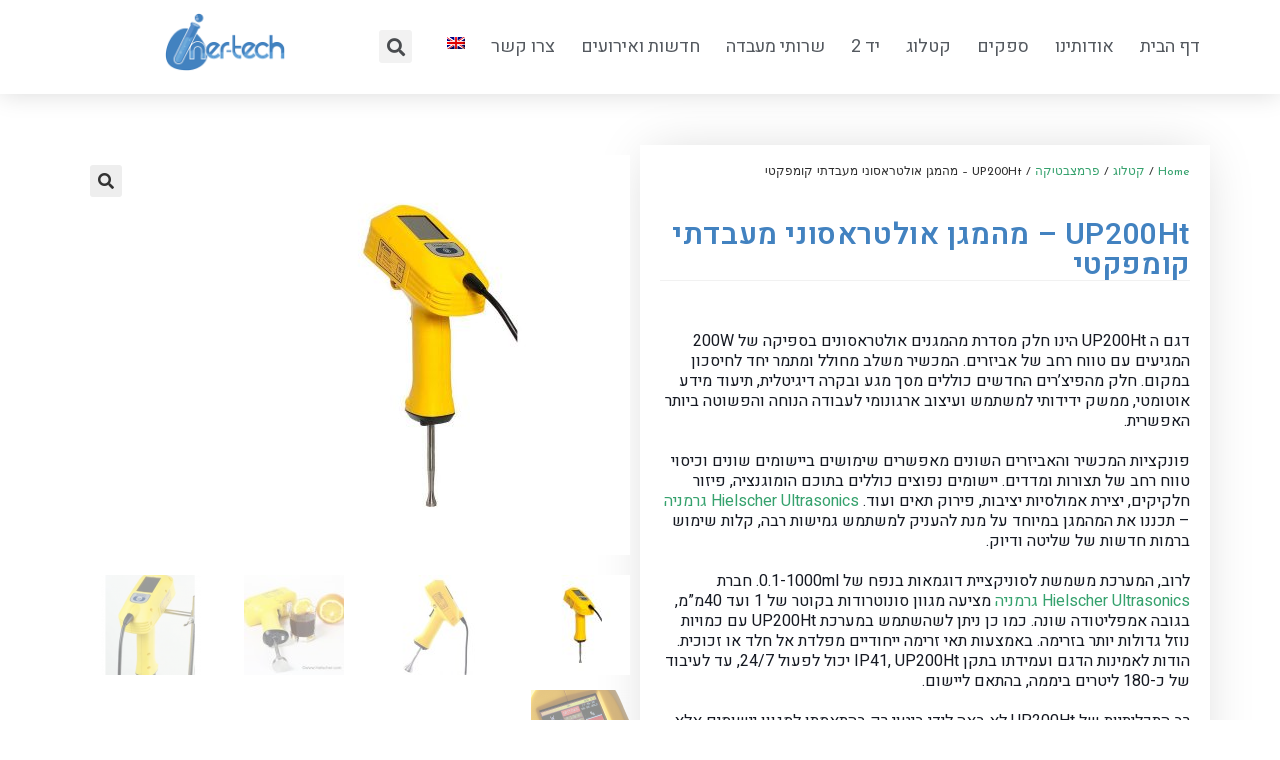

--- FILE ---
content_type: text/html; charset=UTF-8
request_url: https://www.iner-tech.com/product/up200ht-%D7%9E%D7%94%D7%9E%D7%92%D7%9F-%D7%90%D7%95%D7%9C%D7%98%D7%A8%D7%90%D7%A1%D7%95%D7%A0%D7%99-%D7%9E%D7%A2%D7%91%D7%93%D7%AA%D7%99-%D7%A7%D7%95%D7%9E%D7%A4%D7%A7%D7%98%D7%99/
body_size: 23082
content:

<!DOCTYPE html>
<html class="html" dir="rtl" lang="he-IL">
<head>
	<meta charset="UTF-8">
	<link rel="profile" href="https://gmpg.org/xfn/11">

	<title>UP200Ht – מהמגן אולטראסוני מעבדתי קומפקטי &#8211; Iner-Tech</title>
<meta name='robots' content='max-image-preview:large' />
<link rel="alternate" hreflang="en" href="https://www.iner-tech.com/en/product/up200ht-handheld-ultrasonic-homogenizer/" />
<link rel="alternate" hreflang="he" href="https://www.iner-tech.com/product/up200ht-%d7%9e%d7%94%d7%9e%d7%92%d7%9f-%d7%90%d7%95%d7%9c%d7%98%d7%a8%d7%90%d7%a1%d7%95%d7%a0%d7%99-%d7%9e%d7%a2%d7%91%d7%93%d7%aa%d7%99-%d7%a7%d7%95%d7%9e%d7%a4%d7%a7%d7%98%d7%99/" />
<meta name="viewport" content="width=device-width, initial-scale=1"><link rel='dns-prefetch' href='//www.iner-tech.com' />
<link rel='dns-prefetch' href='//fonts.googleapis.com' />
<link rel="alternate" type="application/rss+xml" title="Iner-Tech &laquo; פיד‏" href="https://www.iner-tech.com/feed/" />
<link rel="alternate" type="application/rss+xml" title="Iner-Tech &laquo; פיד תגובות‏" href="https://www.iner-tech.com/comments/feed/" />
<link rel="alternate" title="oEmbed (JSON)" type="application/json+oembed" href="https://www.iner-tech.com/wp-json/oembed/1.0/embed?url=https%3A%2F%2Fwww.iner-tech.com%2Fproduct%2Fup200ht-%25d7%259e%25d7%2594%25d7%259e%25d7%2592%25d7%259f-%25d7%2590%25d7%2595%25d7%259c%25d7%2598%25d7%25a8%25d7%2590%25d7%25a1%25d7%2595%25d7%25a0%25d7%2599-%25d7%259e%25d7%25a2%25d7%2591%25d7%2593%25d7%25aa%25d7%2599-%25d7%25a7%25d7%2595%25d7%259e%25d7%25a4%25d7%25a7%25d7%2598%25d7%2599%2F" />
<link rel="alternate" title="oEmbed (XML)" type="text/xml+oembed" href="https://www.iner-tech.com/wp-json/oembed/1.0/embed?url=https%3A%2F%2Fwww.iner-tech.com%2Fproduct%2Fup200ht-%25d7%259e%25d7%2594%25d7%259e%25d7%2592%25d7%259f-%25d7%2590%25d7%2595%25d7%259c%25d7%2598%25d7%25a8%25d7%2590%25d7%25a1%25d7%2595%25d7%25a0%25d7%2599-%25d7%259e%25d7%25a2%25d7%2591%25d7%2593%25d7%25aa%25d7%2599-%25d7%25a7%25d7%2595%25d7%259e%25d7%25a4%25d7%25a7%25d7%2598%25d7%2599%2F&#038;format=xml" />
<style id='wp-img-auto-sizes-contain-inline-css' type='text/css'>
img:is([sizes=auto i],[sizes^="auto," i]){contain-intrinsic-size:3000px 1500px}
/*# sourceURL=wp-img-auto-sizes-contain-inline-css */
</style>
<style id='wp-emoji-styles-inline-css' type='text/css'>

	img.wp-smiley, img.emoji {
		display: inline !important;
		border: none !important;
		box-shadow: none !important;
		height: 1em !important;
		width: 1em !important;
		margin: 0 0.07em !important;
		vertical-align: -0.1em !important;
		background: none !important;
		padding: 0 !important;
	}
/*# sourceURL=wp-emoji-styles-inline-css */
</style>
<link rel='stylesheet' id='wp-block-library-rtl-css' href='https://www.iner-tech.com/wp-includes/css/dist/block-library/style-rtl.min.css?ver=6.9' type='text/css' media='all' />
<style id='global-styles-inline-css' type='text/css'>
:root{--wp--preset--aspect-ratio--square: 1;--wp--preset--aspect-ratio--4-3: 4/3;--wp--preset--aspect-ratio--3-4: 3/4;--wp--preset--aspect-ratio--3-2: 3/2;--wp--preset--aspect-ratio--2-3: 2/3;--wp--preset--aspect-ratio--16-9: 16/9;--wp--preset--aspect-ratio--9-16: 9/16;--wp--preset--color--black: #000000;--wp--preset--color--cyan-bluish-gray: #abb8c3;--wp--preset--color--white: #ffffff;--wp--preset--color--pale-pink: #f78da7;--wp--preset--color--vivid-red: #cf2e2e;--wp--preset--color--luminous-vivid-orange: #ff6900;--wp--preset--color--luminous-vivid-amber: #fcb900;--wp--preset--color--light-green-cyan: #7bdcb5;--wp--preset--color--vivid-green-cyan: #00d084;--wp--preset--color--pale-cyan-blue: #8ed1fc;--wp--preset--color--vivid-cyan-blue: #0693e3;--wp--preset--color--vivid-purple: #9b51e0;--wp--preset--gradient--vivid-cyan-blue-to-vivid-purple: linear-gradient(135deg,rgb(6,147,227) 0%,rgb(155,81,224) 100%);--wp--preset--gradient--light-green-cyan-to-vivid-green-cyan: linear-gradient(135deg,rgb(122,220,180) 0%,rgb(0,208,130) 100%);--wp--preset--gradient--luminous-vivid-amber-to-luminous-vivid-orange: linear-gradient(135deg,rgb(252,185,0) 0%,rgb(255,105,0) 100%);--wp--preset--gradient--luminous-vivid-orange-to-vivid-red: linear-gradient(135deg,rgb(255,105,0) 0%,rgb(207,46,46) 100%);--wp--preset--gradient--very-light-gray-to-cyan-bluish-gray: linear-gradient(135deg,rgb(238,238,238) 0%,rgb(169,184,195) 100%);--wp--preset--gradient--cool-to-warm-spectrum: linear-gradient(135deg,rgb(74,234,220) 0%,rgb(151,120,209) 20%,rgb(207,42,186) 40%,rgb(238,44,130) 60%,rgb(251,105,98) 80%,rgb(254,248,76) 100%);--wp--preset--gradient--blush-light-purple: linear-gradient(135deg,rgb(255,206,236) 0%,rgb(152,150,240) 100%);--wp--preset--gradient--blush-bordeaux: linear-gradient(135deg,rgb(254,205,165) 0%,rgb(254,45,45) 50%,rgb(107,0,62) 100%);--wp--preset--gradient--luminous-dusk: linear-gradient(135deg,rgb(255,203,112) 0%,rgb(199,81,192) 50%,rgb(65,88,208) 100%);--wp--preset--gradient--pale-ocean: linear-gradient(135deg,rgb(255,245,203) 0%,rgb(182,227,212) 50%,rgb(51,167,181) 100%);--wp--preset--gradient--electric-grass: linear-gradient(135deg,rgb(202,248,128) 0%,rgb(113,206,126) 100%);--wp--preset--gradient--midnight: linear-gradient(135deg,rgb(2,3,129) 0%,rgb(40,116,252) 100%);--wp--preset--font-size--small: 13px;--wp--preset--font-size--medium: 20px;--wp--preset--font-size--large: 36px;--wp--preset--font-size--x-large: 42px;--wp--preset--spacing--20: 0.44rem;--wp--preset--spacing--30: 0.67rem;--wp--preset--spacing--40: 1rem;--wp--preset--spacing--50: 1.5rem;--wp--preset--spacing--60: 2.25rem;--wp--preset--spacing--70: 3.38rem;--wp--preset--spacing--80: 5.06rem;--wp--preset--shadow--natural: 6px 6px 9px rgba(0, 0, 0, 0.2);--wp--preset--shadow--deep: 12px 12px 50px rgba(0, 0, 0, 0.4);--wp--preset--shadow--sharp: 6px 6px 0px rgba(0, 0, 0, 0.2);--wp--preset--shadow--outlined: 6px 6px 0px -3px rgb(255, 255, 255), 6px 6px rgb(0, 0, 0);--wp--preset--shadow--crisp: 6px 6px 0px rgb(0, 0, 0);}:where(.is-layout-flex){gap: 0.5em;}:where(.is-layout-grid){gap: 0.5em;}body .is-layout-flex{display: flex;}.is-layout-flex{flex-wrap: wrap;align-items: center;}.is-layout-flex > :is(*, div){margin: 0;}body .is-layout-grid{display: grid;}.is-layout-grid > :is(*, div){margin: 0;}:where(.wp-block-columns.is-layout-flex){gap: 2em;}:where(.wp-block-columns.is-layout-grid){gap: 2em;}:where(.wp-block-post-template.is-layout-flex){gap: 1.25em;}:where(.wp-block-post-template.is-layout-grid){gap: 1.25em;}.has-black-color{color: var(--wp--preset--color--black) !important;}.has-cyan-bluish-gray-color{color: var(--wp--preset--color--cyan-bluish-gray) !important;}.has-white-color{color: var(--wp--preset--color--white) !important;}.has-pale-pink-color{color: var(--wp--preset--color--pale-pink) !important;}.has-vivid-red-color{color: var(--wp--preset--color--vivid-red) !important;}.has-luminous-vivid-orange-color{color: var(--wp--preset--color--luminous-vivid-orange) !important;}.has-luminous-vivid-amber-color{color: var(--wp--preset--color--luminous-vivid-amber) !important;}.has-light-green-cyan-color{color: var(--wp--preset--color--light-green-cyan) !important;}.has-vivid-green-cyan-color{color: var(--wp--preset--color--vivid-green-cyan) !important;}.has-pale-cyan-blue-color{color: var(--wp--preset--color--pale-cyan-blue) !important;}.has-vivid-cyan-blue-color{color: var(--wp--preset--color--vivid-cyan-blue) !important;}.has-vivid-purple-color{color: var(--wp--preset--color--vivid-purple) !important;}.has-black-background-color{background-color: var(--wp--preset--color--black) !important;}.has-cyan-bluish-gray-background-color{background-color: var(--wp--preset--color--cyan-bluish-gray) !important;}.has-white-background-color{background-color: var(--wp--preset--color--white) !important;}.has-pale-pink-background-color{background-color: var(--wp--preset--color--pale-pink) !important;}.has-vivid-red-background-color{background-color: var(--wp--preset--color--vivid-red) !important;}.has-luminous-vivid-orange-background-color{background-color: var(--wp--preset--color--luminous-vivid-orange) !important;}.has-luminous-vivid-amber-background-color{background-color: var(--wp--preset--color--luminous-vivid-amber) !important;}.has-light-green-cyan-background-color{background-color: var(--wp--preset--color--light-green-cyan) !important;}.has-vivid-green-cyan-background-color{background-color: var(--wp--preset--color--vivid-green-cyan) !important;}.has-pale-cyan-blue-background-color{background-color: var(--wp--preset--color--pale-cyan-blue) !important;}.has-vivid-cyan-blue-background-color{background-color: var(--wp--preset--color--vivid-cyan-blue) !important;}.has-vivid-purple-background-color{background-color: var(--wp--preset--color--vivid-purple) !important;}.has-black-border-color{border-color: var(--wp--preset--color--black) !important;}.has-cyan-bluish-gray-border-color{border-color: var(--wp--preset--color--cyan-bluish-gray) !important;}.has-white-border-color{border-color: var(--wp--preset--color--white) !important;}.has-pale-pink-border-color{border-color: var(--wp--preset--color--pale-pink) !important;}.has-vivid-red-border-color{border-color: var(--wp--preset--color--vivid-red) !important;}.has-luminous-vivid-orange-border-color{border-color: var(--wp--preset--color--luminous-vivid-orange) !important;}.has-luminous-vivid-amber-border-color{border-color: var(--wp--preset--color--luminous-vivid-amber) !important;}.has-light-green-cyan-border-color{border-color: var(--wp--preset--color--light-green-cyan) !important;}.has-vivid-green-cyan-border-color{border-color: var(--wp--preset--color--vivid-green-cyan) !important;}.has-pale-cyan-blue-border-color{border-color: var(--wp--preset--color--pale-cyan-blue) !important;}.has-vivid-cyan-blue-border-color{border-color: var(--wp--preset--color--vivid-cyan-blue) !important;}.has-vivid-purple-border-color{border-color: var(--wp--preset--color--vivid-purple) !important;}.has-vivid-cyan-blue-to-vivid-purple-gradient-background{background: var(--wp--preset--gradient--vivid-cyan-blue-to-vivid-purple) !important;}.has-light-green-cyan-to-vivid-green-cyan-gradient-background{background: var(--wp--preset--gradient--light-green-cyan-to-vivid-green-cyan) !important;}.has-luminous-vivid-amber-to-luminous-vivid-orange-gradient-background{background: var(--wp--preset--gradient--luminous-vivid-amber-to-luminous-vivid-orange) !important;}.has-luminous-vivid-orange-to-vivid-red-gradient-background{background: var(--wp--preset--gradient--luminous-vivid-orange-to-vivid-red) !important;}.has-very-light-gray-to-cyan-bluish-gray-gradient-background{background: var(--wp--preset--gradient--very-light-gray-to-cyan-bluish-gray) !important;}.has-cool-to-warm-spectrum-gradient-background{background: var(--wp--preset--gradient--cool-to-warm-spectrum) !important;}.has-blush-light-purple-gradient-background{background: var(--wp--preset--gradient--blush-light-purple) !important;}.has-blush-bordeaux-gradient-background{background: var(--wp--preset--gradient--blush-bordeaux) !important;}.has-luminous-dusk-gradient-background{background: var(--wp--preset--gradient--luminous-dusk) !important;}.has-pale-ocean-gradient-background{background: var(--wp--preset--gradient--pale-ocean) !important;}.has-electric-grass-gradient-background{background: var(--wp--preset--gradient--electric-grass) !important;}.has-midnight-gradient-background{background: var(--wp--preset--gradient--midnight) !important;}.has-small-font-size{font-size: var(--wp--preset--font-size--small) !important;}.has-medium-font-size{font-size: var(--wp--preset--font-size--medium) !important;}.has-large-font-size{font-size: var(--wp--preset--font-size--large) !important;}.has-x-large-font-size{font-size: var(--wp--preset--font-size--x-large) !important;}
/*# sourceURL=global-styles-inline-css */
</style>

<style id='classic-theme-styles-inline-css' type='text/css'>
/*! This file is auto-generated */
.wp-block-button__link{color:#fff;background-color:#32373c;border-radius:9999px;box-shadow:none;text-decoration:none;padding:calc(.667em + 2px) calc(1.333em + 2px);font-size:1.125em}.wp-block-file__button{background:#32373c;color:#fff;text-decoration:none}
/*# sourceURL=/wp-includes/css/classic-themes.min.css */
</style>
<link rel='stylesheet' id='photoswipe-css' href='https://www.iner-tech.com/wp-content/plugins/woocommerce/assets/css/photoswipe/photoswipe.min.css?ver=4.1.4' type='text/css' media='all' />
<link rel='stylesheet' id='photoswipe-default-skin-css' href='https://www.iner-tech.com/wp-content/plugins/woocommerce/assets/css/photoswipe/default-skin/default-skin.min.css?ver=4.1.4' type='text/css' media='all' />
<style id='woocommerce-inline-inline-css' type='text/css'>
.woocommerce form .form-row .required { visibility: visible; }
/*# sourceURL=woocommerce-inline-inline-css */
</style>
<link rel='stylesheet' id='wpml-legacy-horizontal-list-0-css' href='//www.iner-tech.com/wp-content/plugins/sitepress-multilingual-cms/templates/language-switchers/legacy-list-horizontal/style.css?ver=1' type='text/css' media='all' />
<link rel='stylesheet' id='wpml-menu-item-0-css' href='//www.iner-tech.com/wp-content/plugins/sitepress-multilingual-cms/templates/language-switchers/menu-item/style.css?ver=1' type='text/css' media='all' />
<link rel='stylesheet' id='wpml-tm-admin-bar-css' href='https://www.iner-tech.com/wp-content/plugins/wpml-translation-management/res/css/admin-bar-style.css?ver=2.9.6' type='text/css' media='all' />
<link rel='stylesheet' id='oceanwp-style-css' href='https://www.iner-tech.com/wp-content/themes/oceanwp/assets/css/style.min.css?ver=1.0' type='text/css' media='all' />
<link rel='stylesheet' id='child-style-css' href='https://www.iner-tech.com/wp-content/themes/oceanwp-child-theme-master/style.css?ver=6.9' type='text/css' media='all' />
<link rel='stylesheet' id='font-awesome-css' href='https://www.iner-tech.com/wp-content/themes/oceanwp/assets/fonts/fontawesome/css/all.min.css?ver=5.11.2' type='text/css' media='all' />
<link rel='stylesheet' id='simple-line-icons-css' href='https://www.iner-tech.com/wp-content/themes/oceanwp/assets/css/third/simple-line-icons.min.css?ver=2.4.0' type='text/css' media='all' />
<link rel='stylesheet' id='magnific-popup-css' href='https://www.iner-tech.com/wp-content/themes/oceanwp/assets/css/third/magnific-popup.min.css?ver=1.0.0' type='text/css' media='all' />
<link rel='stylesheet' id='slick-css' href='https://www.iner-tech.com/wp-content/themes/oceanwp/assets/css/third/slick.min.css?ver=1.6.0' type='text/css' media='all' />
<link rel='stylesheet' id='oceanwp-woo-mini-cart-css' href='https://www.iner-tech.com/wp-content/themes/oceanwp/assets/css/woo/woo-mini-cart.min.css?ver=6.9' type='text/css' media='all' />
<link rel='stylesheet' id='oceanwp-woo-mini-cart-rtl-css' href='https://www.iner-tech.com/wp-content/themes/oceanwp/assets/css/woo/woo-mini-cart-rtl.css?ver=6.9' type='text/css' media='all' />
<link rel='stylesheet' id='oceanwp-woocommerce-css' href='https://www.iner-tech.com/wp-content/themes/oceanwp/assets/css/woo/woocommerce.min.css?ver=6.9' type='text/css' media='all' />
<link rel='stylesheet' id='oceanwp-woo-star-font-css' href='https://www.iner-tech.com/wp-content/themes/oceanwp/assets/css/woo/woo-star-font.min.css?ver=6.9' type='text/css' media='all' />
<link rel='stylesheet' id='oceanwp-woocommerce-rtl-css' href='https://www.iner-tech.com/wp-content/themes/oceanwp/assets/css/woo/woocommerce-rtl.css?ver=6.9' type='text/css' media='all' />
<link rel='stylesheet' id='oceanwp-woo-floating-bar-css' href='https://www.iner-tech.com/wp-content/themes/oceanwp/assets/css/woo/woo-floating-bar.min.css?ver=6.9' type='text/css' media='all' />
<link rel='stylesheet' id='oceanwp-google-font-assistant-css' href='//fonts.googleapis.com/css?family=Assistant%3A100%2C200%2C300%2C400%2C500%2C600%2C700%2C800%2C900%2C100i%2C200i%2C300i%2C400i%2C500i%2C600i%2C700i%2C800i%2C900i&#038;subset=latin&#038;ver=6.9' type='text/css' media='all' />
<link rel='stylesheet' id='oceanwp-google-font-heebo-css' href='//fonts.googleapis.com/css?family=Heebo%3A100%2C200%2C300%2C400%2C500%2C600%2C700%2C800%2C900%2C100i%2C200i%2C300i%2C400i%2C500i%2C600i%2C700i%2C800i%2C900i&#038;subset=latin&#038;ver=6.9' type='text/css' media='all' />
<link rel='stylesheet' id='elementor-icons-css' href='https://www.iner-tech.com/wp-content/plugins/elementor/assets/lib/eicons/css/elementor-icons.min.css?ver=5.6.2' type='text/css' media='all' />
<link rel='stylesheet' id='elementor-animations-css' href='https://www.iner-tech.com/wp-content/plugins/elementor/assets/lib/animations/animations.min.css?ver=2.9.8' type='text/css' media='all' />
<link rel='stylesheet' id='elementor-frontend-css' href='https://www.iner-tech.com/wp-content/plugins/elementor/assets/css/frontend-rtl.min.css?ver=2.9.8' type='text/css' media='all' />
<link rel='stylesheet' id='elementor-pro-css' href='https://www.iner-tech.com/wp-content/plugins/elementor-pro/assets/css/frontend-rtl.min.css?ver=2.9.4' type='text/css' media='all' />
<link rel='stylesheet' id='font-awesome-5-all-css' href='https://www.iner-tech.com/wp-content/plugins/elementor/assets/lib/font-awesome/css/all.min.css?ver=2.9.8' type='text/css' media='all' />
<link rel='stylesheet' id='font-awesome-4-shim-css' href='https://www.iner-tech.com/wp-content/plugins/elementor/assets/lib/font-awesome/css/v4-shims.min.css?ver=2.9.8' type='text/css' media='all' />
<link rel='stylesheet' id='namogo-icons-css' href='https://www.iner-tech.com/wp-content/plugins/elementor-extras/assets/lib/nicons/css/nicons.css?ver=2.2.29' type='text/css' media='all' />
<link rel='stylesheet' id='elementor-extras-frontend-css' href='https://www.iner-tech.com/wp-content/plugins/elementor-extras/assets/css/frontend-rtl.min.css?ver=2.2.29' type='text/css' media='all' />
<link rel='stylesheet' id='elementor-global-css' href='https://www.iner-tech.com/wp-content/uploads/elementor/css/global.css?ver=1749450797' type='text/css' media='all' />
<link rel='stylesheet' id='elementor-post-2439-css' href='https://www.iner-tech.com/wp-content/uploads/elementor/css/post-2439.css?ver=1749451896' type='text/css' media='all' />
<link rel='stylesheet' id='elementor-post-4809-css' href='https://www.iner-tech.com/wp-content/uploads/elementor/css/post-4809.css?ver=1749454030' type='text/css' media='all' />
<link rel='stylesheet' id='elementor-post-6663-css' href='https://www.iner-tech.com/wp-content/uploads/elementor/css/post-6663.css?ver=1749451896' type='text/css' media='all' />
<link rel='stylesheet' id='ecs-styles-css' href='https://www.iner-tech.com/wp-content/plugins/ele-custom-skin/assets/css/ecs-style.css?ver=6.9' type='text/css' media='all' />
<link rel='stylesheet' id='google-fonts-1-css' href='https://fonts.googleapis.com/css?family=Heebo%3A100%2C100italic%2C200%2C200italic%2C300%2C300italic%2C400%2C400italic%2C500%2C500italic%2C600%2C600italic%2C700%2C700italic%2C800%2C800italic%2C900%2C900italic%7CJosefin+Sans%3A100%2C100italic%2C200%2C200italic%2C300%2C300italic%2C400%2C400italic%2C500%2C500italic%2C600%2C600italic%2C700%2C700italic%2C800%2C800italic%2C900%2C900italic&#038;subset=hebrew&#038;ver=6.9' type='text/css' media='all' />
<script type="text/javascript" src="https://www.iner-tech.com/wp-includes/js/jquery/jquery.min.js?ver=3.7.1" id="jquery-core-js"></script>
<script type="text/javascript" src="https://www.iner-tech.com/wp-includes/js/jquery/jquery-migrate.min.js?ver=3.4.1" id="jquery-migrate-js"></script>
<script type="text/javascript" src="https://www.iner-tech.com/wp-content/plugins/elementor/assets/lib/font-awesome/js/v4-shims.min.js?ver=2.9.8" id="font-awesome-4-shim-js"></script>
<link rel="https://api.w.org/" href="https://www.iner-tech.com/wp-json/" /><link rel="alternate" title="JSON" type="application/json" href="https://www.iner-tech.com/wp-json/wp/v2/product/5302" /><link rel="EditURI" type="application/rsd+xml" title="RSD" href="https://www.iner-tech.com/xmlrpc.php?rsd" />
<meta name="generator" content="WordPress 6.9" />
<meta name="generator" content="WooCommerce 4.1.4" />
<link rel="canonical" href="https://www.iner-tech.com/product/up200ht-%d7%9e%d7%94%d7%9e%d7%92%d7%9f-%d7%90%d7%95%d7%9c%d7%98%d7%a8%d7%90%d7%a1%d7%95%d7%a0%d7%99-%d7%9e%d7%a2%d7%91%d7%93%d7%aa%d7%99-%d7%a7%d7%95%d7%9e%d7%a4%d7%a7%d7%98%d7%99/" />
<link rel='shortlink' href='https://www.iner-tech.com/?p=5302' />
<meta name="generator" content="WPML ver:4.3.12 stt:1,20;" />
<!-- Facebook Pixel Code -->

<script>



!function(f,b,e,v,n,t,s)




{if(f.fbq)return;n=f.fbq=function(){n.callMethod?




n.callMethod.apply(n,arguments):n.queue.push(arguments)};




if(!f._fbq)f._fbq=n;n.push=n;n.loaded=!0;n.version='2.0';




n.queue=[];t=b.createElement(e);t.async=!0;




t.src=v;s=b.getElementsByTagName(e)[0];




s.parentNode.insertBefore(t,s)}(window,document,'script',




'https://connect.facebook.net/en_US/fbevents.js');




fbq('init', '1145848522544374');




fbq('track', 'PageView');


</script>

<noscript>

<img height="1" width="1"

src="https://www.facebook.com/tr?id=1145848522544374&ev=PageView

&noscript=1"/>

</noscript>

<!-- End Facebook Pixel Code --><!-- Analytics by WP Statistics v13.2.15 - https://wp-statistics.com/ -->
	<noscript><style>.woocommerce-product-gallery{ opacity: 1 !important; }</style></noscript>
	
<!-- Facebook Pixel Code -->
<script type='text/javascript'>
!function(f,b,e,v,n,t,s){if(f.fbq)return;n=f.fbq=function(){n.callMethod?
n.callMethod.apply(n,arguments):n.queue.push(arguments)};if(!f._fbq)f._fbq=n;
n.push=n;n.loaded=!0;n.version='2.0';n.queue=[];t=b.createElement(e);t.async=!0;
t.src=v;s=b.getElementsByTagName(e)[0];s.parentNode.insertBefore(t,s)}(window,
document,'script','https://connect.facebook.net/en_US/fbevents.js');
</script>
<!-- End Facebook Pixel Code -->
<script type='text/javascript'>
  fbq('init', '1145848522544374', {}, {
    "agent": "wordpress-6.9-2.0.2"
});
</script><script type='text/javascript'>
  fbq('track', 'PageView', []);
</script>
<!-- Facebook Pixel Code -->
<noscript>
<img height="1" width="1" style="display:none" alt="fbpx"
src="https://www.facebook.com/tr?id=1145848522544374&ev=PageView&noscript=1" />
</noscript>
<!-- End Facebook Pixel Code -->
<style type="text/css">.recentcomments a{display:inline !important;padding:0 !important;margin:0 !important;}</style><link rel="icon" href="https://www.iner-tech.com/wp-content/uploads/cropped-favicon_inertech@10x-1-32x32.png" sizes="32x32" />
<link rel="icon" href="https://www.iner-tech.com/wp-content/uploads/cropped-favicon_inertech@10x-1-192x192.png" sizes="192x192" />
<link rel="apple-touch-icon" href="https://www.iner-tech.com/wp-content/uploads/cropped-favicon_inertech@10x-1-180x180.png" />
<meta name="msapplication-TileImage" content="https://www.iner-tech.com/wp-content/uploads/cropped-favicon_inertech@10x-1-270x270.png" />
		<style type="text/css" id="wp-custom-css">
			.page-numbers.current{background-color:#629CD0 !important;color:white}.elementor-pagination{margin-top:25px}.page-numbers{padding:8px 14px;border:1px solid black}.page-numbers.prev,.page-numbers.next{border:none}		</style>
		<!-- OceanWP CSS -->
<style type="text/css">
/* General CSS */.woocommerce-MyAccount-navigation ul li a:before,.woocommerce-checkout .woocommerce-info a,.woocommerce-checkout #payment ul.payment_methods .wc_payment_method>input[type=radio]:first-child:checked+label:before,.woocommerce-checkout #payment .payment_method_paypal .about_paypal,.woocommerce ul.products li.product li.category a:hover,.woocommerce ul.products li.product .button:hover,.woocommerce ul.products li.product .product-inner .added_to_cart:hover,.product_meta .posted_in a:hover,.product_meta .tagged_as a:hover,.woocommerce div.product .woocommerce-tabs ul.tabs li a:hover,.woocommerce div.product .woocommerce-tabs ul.tabs li.active a,.woocommerce .oceanwp-grid-list a.active,.woocommerce .oceanwp-grid-list a:hover,.woocommerce .oceanwp-off-canvas-filter:hover,.widget_shopping_cart ul.cart_list li .owp-grid-wrap .owp-grid a.remove:hover,.widget_product_categories li a:hover ~ .count,.widget_layered_nav li a:hover ~ .count,.woocommerce ul.products li.product:not(.product-category) .woo-entry-buttons li a:hover,a:hover,a.light:hover,.theme-heading .text::before,#top-bar-content >a:hover,#top-bar-social li.oceanwp-email a:hover,#site-navigation-wrap .dropdown-menu >li >a:hover,#site-header.medium-header #medium-searchform button:hover,.oceanwp-mobile-menu-icon a:hover,.blog-entry.post .blog-entry-header .entry-title a:hover,.blog-entry.post .blog-entry-readmore a:hover,.blog-entry.thumbnail-entry .blog-entry-category a,ul.meta li a:hover,.dropcap,.single nav.post-navigation .nav-links .title,body .related-post-title a:hover,body #wp-calendar caption,body .contact-info-widget.default i,body .contact-info-widget.big-icons i,body .custom-links-widget .oceanwp-custom-links li a:hover,body .custom-links-widget .oceanwp-custom-links li a:hover:before,body .posts-thumbnails-widget li a:hover,body .social-widget li.oceanwp-email a:hover,.comment-author .comment-meta .comment-reply-link,#respond #cancel-comment-reply-link:hover,#footer-widgets .footer-box a:hover,#footer-bottom a:hover,#footer-bottom #footer-bottom-menu a:hover,.sidr a:hover,.sidr-class-dropdown-toggle:hover,.sidr-class-menu-item-has-children.active >a,.sidr-class-menu-item-has-children.active >a >.sidr-class-dropdown-toggle,input[type=checkbox]:checked:before{color:#4282c0}.woocommerce div.product div.images .open-image,.wcmenucart-details.count,.woocommerce-message a,.woocommerce-error a,.woocommerce-info a,.woocommerce .widget_price_filter .ui-slider .ui-slider-handle,.woocommerce .widget_price_filter .ui-slider .ui-slider-range,.owp-product-nav li a.owp-nav-link:hover,.woocommerce div.product.owp-tabs-layout-vertical .woocommerce-tabs ul.tabs li a:after,.woocommerce .widget_product_categories li.current-cat >a ~ .count,.woocommerce .widget_product_categories li.current-cat >a:before,.woocommerce .widget_layered_nav li.chosen a ~ .count,.woocommerce .widget_layered_nav li.chosen a:before,#owp-checkout-timeline .active .timeline-wrapper,.bag-style:hover .wcmenucart-cart-icon .wcmenucart-count,.show-cart .wcmenucart-cart-icon .wcmenucart-count,.woocommerce ul.products li.product:not(.product-category) .image-wrap .button,input[type="button"],input[type="reset"],input[type="submit"],button[type="submit"],.button,#site-navigation-wrap .dropdown-menu >li.btn >a >span,.thumbnail:hover i,.post-quote-content,.omw-modal .omw-close-modal,body .contact-info-widget.big-icons li:hover i,body div.wpforms-container-full .wpforms-form input[type=submit],body div.wpforms-container-full .wpforms-form button[type=submit],body div.wpforms-container-full .wpforms-form .wpforms-page-button{background-color:#4282c0}.current-shop-items-dropdown{border-top-color:#4282c0}.woocommerce div.product .woocommerce-tabs ul.tabs li.active a{border-bottom-color:#4282c0}.wcmenucart-details.count:before{border-color:#4282c0}.woocommerce ul.products li.product .button:hover{border-color:#4282c0}.woocommerce ul.products li.product .product-inner .added_to_cart:hover{border-color:#4282c0}.woocommerce div.product .woocommerce-tabs ul.tabs li.active a{border-color:#4282c0}.woocommerce .oceanwp-grid-list a.active{border-color:#4282c0}.woocommerce .oceanwp-grid-list a:hover{border-color:#4282c0}.woocommerce .oceanwp-off-canvas-filter:hover{border-color:#4282c0}.owp-product-nav li a.owp-nav-link:hover{border-color:#4282c0}.widget_shopping_cart_content .buttons .button:first-child:hover{border-color:#4282c0}.widget_shopping_cart ul.cart_list li .owp-grid-wrap .owp-grid a.remove:hover{border-color:#4282c0}.widget_product_categories li a:hover ~ .count{border-color:#4282c0}.woocommerce .widget_product_categories li.current-cat >a ~ .count{border-color:#4282c0}.woocommerce .widget_product_categories li.current-cat >a:before{border-color:#4282c0}.widget_layered_nav li a:hover ~ .count{border-color:#4282c0}.woocommerce .widget_layered_nav li.chosen a ~ .count{border-color:#4282c0}.woocommerce .widget_layered_nav li.chosen a:before{border-color:#4282c0}#owp-checkout-timeline.arrow .active .timeline-wrapper:before{border-top-color:#4282c0;border-bottom-color:#4282c0}#owp-checkout-timeline.arrow .active .timeline-wrapper:after{border-left-color:#4282c0;border-right-color:#4282c0}.bag-style:hover .wcmenucart-cart-icon .wcmenucart-count{border-color:#4282c0}.bag-style:hover .wcmenucart-cart-icon .wcmenucart-count:after{border-color:#4282c0}.show-cart .wcmenucart-cart-icon .wcmenucart-count{border-color:#4282c0}.show-cart .wcmenucart-cart-icon .wcmenucart-count:after{border-color:#4282c0}.woocommerce ul.products li.product:not(.product-category) .woo-product-gallery .active a{border-color:#4282c0}.woocommerce ul.products li.product:not(.product-category) .woo-product-gallery a:hover{border-color:#4282c0}.widget-title{border-color:#4282c0}blockquote{border-color:#4282c0}#searchform-dropdown{border-color:#4282c0}.dropdown-menu .sub-menu{border-color:#4282c0}.blog-entry.large-entry .blog-entry-readmore a:hover{border-color:#4282c0}.oceanwp-newsletter-form-wrap input[type="email"]:focus{border-color:#4282c0}.social-widget li.oceanwp-email a:hover{border-color:#4282c0}#respond #cancel-comment-reply-link:hover{border-color:#4282c0}body .contact-info-widget.big-icons li:hover i{border-color:#4282c0}#footer-widgets .oceanwp-newsletter-form-wrap input[type="email"]:focus{border-color:#4282c0}.woocommerce div.product div.images .open-image:hover,.woocommerce-error a:hover,.woocommerce-info a:hover,.woocommerce-message a:hover,.woocommerce ul.products li.product:not(.product-category) .image-wrap .button:hover,input[type="button"]:hover,input[type="reset"]:hover,input[type="submit"]:hover,button[type="submit"]:hover,input[type="button"]:focus,input[type="reset"]:focus,input[type="submit"]:focus,button[type="submit"]:focus,.button:hover,#site-navigation-wrap .dropdown-menu >li.btn >a:hover >span,.post-quote-author,.omw-modal .omw-close-modal:hover,body div.wpforms-container-full .wpforms-form input[type=submit]:hover,body div.wpforms-container-full .wpforms-form button[type=submit]:hover,body div.wpforms-container-full .wpforms-form .wpforms-page-button:hover{background-color:#6eabda}a{color:#35a16d}a:hover{color:#5fc190}/* Header CSS */#site-logo #site-logo-inner,.oceanwp-social-menu .social-menu-inner,#site-header.full_screen-header .menu-bar-inner,.after-header-content .after-header-content-inner{height:85px}#site-navigation-wrap .dropdown-menu >li >a,.oceanwp-mobile-menu-icon a,.after-header-content-inner >a{line-height:85px}#site-header{border-color:rgba(242,242,242,0)}#site-header-inner{padding:3px 0 0 0}#site-header.has-header-media .overlay-header-media{background-color:rgba(0,0,0,0.5)}#site-header #site-logo #site-logo-inner a img,#site-header.center-header #site-navigation-wrap .middle-site-logo a img{max-height:100px}#site-logo a.site-logo-text{color:#4282c0}.effect-one #site-navigation-wrap .dropdown-menu >li >a.menu-link >span:after,.effect-three #site-navigation-wrap .dropdown-menu >li >a.menu-link >span:after,.effect-five #site-navigation-wrap .dropdown-menu >li >a.menu-link >span:before,.effect-five #site-navigation-wrap .dropdown-menu >li >a.menu-link >span:after,.effect-nine #site-navigation-wrap .dropdown-menu >li >a.menu-link >span:before,.effect-nine #site-navigation-wrap .dropdown-menu >li >a.menu-link >span:after{background-color:#4484c1}.effect-four #site-navigation-wrap .dropdown-menu >li >a.menu-link >span:before,.effect-four #site-navigation-wrap .dropdown-menu >li >a.menu-link >span:after,.effect-seven #site-navigation-wrap .dropdown-menu >li >a.menu-link:hover >span:after,.effect-seven #site-navigation-wrap .dropdown-menu >li.sfHover >a.menu-link >span:after{color:#4484c1}.effect-seven #site-navigation-wrap .dropdown-menu >li >a.menu-link:hover >span:after,.effect-seven #site-navigation-wrap .dropdown-menu >li.sfHover >a.menu-link >span:after{text-shadow:10px 0 #4484c1,-10px 0 #4484c1}#site-navigation-wrap .dropdown-menu >li >a{padding:0 8px}/* WooCommerce CSS */.wcmenucart i{font-size:22px}#owp-checkout-timeline .timeline-step{color:#cccccc}#owp-checkout-timeline .timeline-step{border-color:#cccccc}.woocommerce span.onsale{background-color:#f9ca63}.woocommerce ul.products li.product li.category a{color:#3f3f3f}.woocommerce ul.products li.product .price,.woocommerce ul.products li.product .price .amount{color:#26160f}.price,.amount{color:#f9ca63}/* Typography CSS */body{font-family:Assistant;font-size:16px;color:#2d2d2d;line-height:1.3}h1,h2,h3,h4,h5,h6,.theme-heading,.widget-title,.oceanwp-widget-recent-posts-title,.comment-reply-title,.entry-title,.sidebar-box .widget-title{font-family:Heebo}h1{font-size:2.2em}h2{font-size:1.8em}h3{font-size:1.6em}h4{font-size:1.2em}#site-navigation-wrap .dropdown-menu >li >a,#site-header.full_screen-header .fs-dropdown-menu >li >a,#site-header.top-header #site-navigation-wrap .dropdown-menu >li >a,#site-header.center-header #site-navigation-wrap .dropdown-menu >li >a,#site-header.medium-header #site-navigation-wrap .dropdown-menu >li >a,.oceanwp-mobile-menu-icon a{font-family:Assistant;font-weight:300;font-size:25px}.sidebar-box .widget-title{font-size:1.6em}.sidebar-box,.footer-box{font-size:1.1em}.woocommerce div.product .product_title{font-family:Heebo;font-size:30px}
</style><style id="wpforms-css-vars-root">
				:root {
					--wpforms-field-border-radius: 3px;
--wpforms-field-background-color: #ffffff;
--wpforms-field-border-color: rgba( 0, 0, 0, 0.25 );
--wpforms-field-text-color: rgba( 0, 0, 0, 0.7 );
--wpforms-label-color: rgba( 0, 0, 0, 0.85 );
--wpforms-label-sublabel-color: rgba( 0, 0, 0, 0.55 );
--wpforms-label-error-color: #d63637;
--wpforms-button-border-radius: 3px;
--wpforms-button-background-color: #066aab;
--wpforms-button-text-color: #ffffff;
--wpforms-field-size-input-height: 43px;
--wpforms-field-size-input-spacing: 15px;
--wpforms-field-size-font-size: 16px;
--wpforms-field-size-line-height: 19px;
--wpforms-field-size-padding-h: 14px;
--wpforms-field-size-checkbox-size: 16px;
--wpforms-field-size-sublabel-spacing: 5px;
--wpforms-field-size-icon-size: 1;
--wpforms-label-size-font-size: 16px;
--wpforms-label-size-line-height: 19px;
--wpforms-label-size-sublabel-font-size: 14px;
--wpforms-label-size-sublabel-line-height: 17px;
--wpforms-button-size-font-size: 17px;
--wpforms-button-size-height: 41px;
--wpforms-button-size-padding-h: 15px;
--wpforms-button-size-margin-top: 10px;

				}
			</style><link rel='stylesheet' id='elementor-icons-shared-0-css' href='https://www.iner-tech.com/wp-content/plugins/elementor/assets/lib/font-awesome/css/fontawesome.min.css?ver=5.12.0' type='text/css' media='all' />
<link rel='stylesheet' id='elementor-icons-fa-solid-css' href='https://www.iner-tech.com/wp-content/plugins/elementor/assets/lib/font-awesome/css/solid.min.css?ver=5.12.0' type='text/css' media='all' />
</head>

<body class="rtl wp-singular product-template-default single single-product postid-5302 wp-custom-logo wp-embed-responsive wp-theme-oceanwp wp-child-theme-oceanwp-child-theme-master theme-oceanwp woocommerce woocommerce-page woocommerce-no-js oceanwp-theme sidebar-mobile default-breakpoint content-full-width content-max-width page-header-disabled has-breadcrumbs account-original-style elementor-default elementor-template-full-width elementor-kit-19279 elementor-page-4809"  itemscope="itemscope" itemtype="https://schema.org/WebPage">

	
	
	<div id="outer-wrap" class="site clr">

		<a class="skip-link screen-reader-text" href="#main">Skip to content</a>

		
		<div id="wrap" class="clr">

			
			
<header id="site-header" class="effect-two clr" data-height="85" itemscope="itemscope" itemtype="https://schema.org/WPHeader" role="banner">

			<div data-elementor-type="header" data-elementor-id="2439" class="elementor elementor-2439 elementor-location-header" data-elementor-settings="[]">
		<div class="elementor-inner">
			<div class="elementor-section-wrap">
						<header class="elementor-element elementor-element-5b479173 elementor-section-content-middle elementor-section-boxed elementor-section-height-default elementor-section-height-default elementor-section elementor-top-section" data-id="5b479173" data-element_type="section" data-settings="{&quot;background_background&quot;:&quot;classic&quot;,&quot;sticky&quot;:&quot;top&quot;,&quot;sticky_on&quot;:[&quot;desktop&quot;,&quot;tablet&quot;,&quot;mobile&quot;],&quot;sticky_offset&quot;:0,&quot;sticky_effects_offset&quot;:0}">
						<div class="elementor-container elementor-column-gap-no">
				<div class="elementor-row">
				<div class="elementor-element elementor-element-7df0a89c elementor-column elementor-col-33 elementor-top-column" data-id="7df0a89c" data-element_type="column">
			<div class="elementor-column-wrap  elementor-element-populated">
					<div class="elementor-widget-wrap">
				<div class="elementor-element elementor-element-e211361 elementor-nav-menu__align-right elementor-nav-menu--dropdown-mobile elementor-nav-menu--stretch elementor-nav-menu__text-align-center elementor-nav-menu--indicator-classic elementor-nav-menu--toggle elementor-nav-menu--burger elementor-widget elementor-widget-nav-menu" data-id="e211361" data-element_type="widget" data-settings="{&quot;full_width&quot;:&quot;stretch&quot;,&quot;layout&quot;:&quot;horizontal&quot;,&quot;toggle&quot;:&quot;burger&quot;}" data-widget_type="nav-menu.default">
				<div class="elementor-widget-container">
						<nav role="navigation" class="elementor-nav-menu--main elementor-nav-menu__container elementor-nav-menu--layout-horizontal e--pointer-background e--animation-sweep-down"><ul id="menu-1-e211361" class="elementor-nav-menu"><li class="menu-item menu-item-type-post_type menu-item-object-page menu-item-home menu-item-132"><a href="https://www.iner-tech.com/" class="elementor-item">דף הבית</a></li>
<li class="menu-item menu-item-type-post_type menu-item-object-page menu-item-131"><a href="https://www.iner-tech.com/%d7%90%d7%95%d7%93%d7%95%d7%aa%d7%99%d7%a0%d7%95/" class="elementor-item">אודותינו</a></li>
<li class="menu-item menu-item-type-post_type menu-item-object-page menu-item-5712"><a href="https://www.iner-tech.com/%d7%a1%d7%a4%d7%a7%d7%99%d7%9d/" class="elementor-item">ספקים</a></li>
<li class="menu-item menu-item-type-taxonomy menu-item-object-product_cat current-product-ancestor current-menu-parent current-product-parent menu-item-4863"><a href="https://www.iner-tech.com/product-category/%d7%a7%d7%98%d7%9c%d7%95%d7%92/" class="elementor-item">קטלוג</a></li>
<li class="menu-item menu-item-type-taxonomy menu-item-object-product_cat menu-item-4813"><a href="https://www.iner-tech.com/product-category/yad-2/" class="elementor-item">יד 2</a></li>
<li class="menu-item menu-item-type-post_type menu-item-object-page menu-item-5864"><a href="https://www.iner-tech.com/%d7%a9%d7%a8%d7%95%d7%aa%d7%99-%d7%9e%d7%a2%d7%91%d7%93%d7%94/" class="elementor-item">שרותי מעבדה</a></li>
<li class="menu-item menu-item-type-taxonomy menu-item-object-category menu-item-6000"><a href="https://www.iner-tech.com/category/%d7%97%d7%93%d7%a9%d7%95%d7%aa-%d7%95%d7%90%d7%99%d7%a8%d7%95%d7%a2%d7%99%d7%9d/" class="elementor-item">חדשות ואירועים</a></li>
<li class="menu-item menu-item-type-post_type menu-item-object-page menu-item-5859"><a href="https://www.iner-tech.com/%d7%a6%d7%a8%d7%95-%d7%a7%d7%a9%d7%a8/" class="elementor-item">צרו קשר</a></li>
<li class="menu-item wpml-ls-slot-23 wpml-ls-item wpml-ls-item-en wpml-ls-menu-item wpml-ls-first-item wpml-ls-last-item menu-item-type-wpml_ls_menu_item menu-item-object-wpml_ls_menu_item menu-item-wpml-ls-23-en"><a href="https://www.iner-tech.com/en/product/up200ht-handheld-ultrasonic-homogenizer/" class="elementor-item"><img class="wpml-ls-flag" src="https://www.iner-tech.com/wp-content/plugins/sitepress-multilingual-cms/res/flags/en.png" alt="אנגלית"></a></li>
</ul></nav>
					<div class="elementor-menu-toggle" role="button" tabindex="0" aria-label="כפתור פתיחת תפריט" aria-expanded="false">
			<i class="eicon-menu-bar" aria-hidden="true"></i>
			<span class="elementor-screen-only">תפריט</span>
		</div>
			<nav class="elementor-nav-menu--dropdown elementor-nav-menu__container" role="navigation" aria-hidden="true"><ul id="menu-2-e211361" class="elementor-nav-menu"><li class="menu-item menu-item-type-post_type menu-item-object-page menu-item-home menu-item-132"><a href="https://www.iner-tech.com/" class="elementor-item">דף הבית</a></li>
<li class="menu-item menu-item-type-post_type menu-item-object-page menu-item-131"><a href="https://www.iner-tech.com/%d7%90%d7%95%d7%93%d7%95%d7%aa%d7%99%d7%a0%d7%95/" class="elementor-item">אודותינו</a></li>
<li class="menu-item menu-item-type-post_type menu-item-object-page menu-item-5712"><a href="https://www.iner-tech.com/%d7%a1%d7%a4%d7%a7%d7%99%d7%9d/" class="elementor-item">ספקים</a></li>
<li class="menu-item menu-item-type-taxonomy menu-item-object-product_cat current-product-ancestor current-menu-parent current-product-parent menu-item-4863"><a href="https://www.iner-tech.com/product-category/%d7%a7%d7%98%d7%9c%d7%95%d7%92/" class="elementor-item">קטלוג</a></li>
<li class="menu-item menu-item-type-taxonomy menu-item-object-product_cat menu-item-4813"><a href="https://www.iner-tech.com/product-category/yad-2/" class="elementor-item">יד 2</a></li>
<li class="menu-item menu-item-type-post_type menu-item-object-page menu-item-5864"><a href="https://www.iner-tech.com/%d7%a9%d7%a8%d7%95%d7%aa%d7%99-%d7%9e%d7%a2%d7%91%d7%93%d7%94/" class="elementor-item">שרותי מעבדה</a></li>
<li class="menu-item menu-item-type-taxonomy menu-item-object-category menu-item-6000"><a href="https://www.iner-tech.com/category/%d7%97%d7%93%d7%a9%d7%95%d7%aa-%d7%95%d7%90%d7%99%d7%a8%d7%95%d7%a2%d7%99%d7%9d/" class="elementor-item">חדשות ואירועים</a></li>
<li class="menu-item menu-item-type-post_type menu-item-object-page menu-item-5859"><a href="https://www.iner-tech.com/%d7%a6%d7%a8%d7%95-%d7%a7%d7%a9%d7%a8/" class="elementor-item">צרו קשר</a></li>
<li class="menu-item wpml-ls-slot-23 wpml-ls-item wpml-ls-item-en wpml-ls-menu-item wpml-ls-first-item wpml-ls-last-item menu-item-type-wpml_ls_menu_item menu-item-object-wpml_ls_menu_item menu-item-wpml-ls-23-en"><a href="https://www.iner-tech.com/en/product/up200ht-handheld-ultrasonic-homogenizer/" class="elementor-item"><img class="wpml-ls-flag" src="https://www.iner-tech.com/wp-content/plugins/sitepress-multilingual-cms/res/flags/en.png" alt="אנגלית"></a></li>
</ul></nav>
				</div>
				</div>
						</div>
			</div>
		</div>
				<div class="elementor-element elementor-element-1f97dab elementor-column elementor-col-33 elementor-top-column" data-id="1f97dab" data-element_type="column">
			<div class="elementor-column-wrap  elementor-element-populated">
					<div class="elementor-widget-wrap">
				<div class="elementor-element elementor-element-ea3600c elementor-search-form--skin-full_screen elementor-widget elementor-widget-search-form" data-id="ea3600c" data-element_type="widget" data-settings="{&quot;skin&quot;:&quot;full_screen&quot;}" data-widget_type="search-form.default">
				<div class="elementor-widget-container">
					<form class="elementor-search-form" role="search" action="https://www.iner-tech.com" method="get">
			 
						<div class="elementor-search-form__toggle">
				<i aria-hidden="true" class="fas fa-search"></i>				<span class="elementor-screen-only">חיפוש</span>
			</div>
						<div class="elementor-search-form__container">
								<input placeholder="חיפוש..." class="elementor-search-form__input" type="search" name="s" title="חיפוש" value="">
																<div class="dialog-lightbox-close-button dialog-close-button">
					<i class="eicon-close" aria-hidden="true"></i>
					<span class="elementor-screen-only">סגור</span>
				</div>
							</div>
		</form>
				</div>
				</div>
						</div>
			</div>
		</div>
				<div class="elementor-element elementor-element-6dad7af elementor-column elementor-col-33 elementor-top-column" data-id="6dad7af" data-element_type="column">
			<div class="elementor-column-wrap  elementor-element-populated">
					<div class="elementor-widget-wrap">
				<div class="elementor-element elementor-element-00e0989 elementor-widget elementor-widget-theme-site-logo elementor-widget-image" data-id="00e0989" data-element_type="widget" data-widget_type="theme-site-logo.default">
				<div class="elementor-widget-container">
					<div class="elementor-image">
											<a href="https://www.iner-tech.com">
							<img width="500" height="240" src="https://www.iner-tech.com/wp-content/uploads/2019/04/InerTechLogo_001.png" class="attachment-full size-full" alt="" decoding="async" fetchpriority="high" srcset="https://www.iner-tech.com/wp-content/uploads/2019/04/InerTechLogo_001.png 500w, https://www.iner-tech.com/wp-content/uploads/2019/04/InerTechLogo_001-400x192.png 400w, https://www.iner-tech.com/wp-content/uploads/2019/04/InerTechLogo_001-300x144.png 300w" sizes="(max-width: 500px) 100vw, 500px" />								</a>
											</div>
				</div>
				</div>
						</div>
			</div>
		</div>
						</div>
			</div>
		</header>
					</div>
		</div>
		</div>
		
</header><!-- #site-header -->


			
			<div class="owp-floating-bar">
				<div class="container clr">
					<div class="left">
				        <p class="selected">נבחר:</p>
				        <h2 class="entry-title" itemprop="name">UP200Ht – מהמגן אולטראסוני מעבדתי קומפקטי</h2>
				    </div>
					<div class="right">
				        <div class="product_price">
				        	<p class="price"><span class="woocommerce-Price-amount amount">0.00&nbsp;<span class="woocommerce-Price-currencySymbol">ILS</span></span></p>
		                </div>
		                <form action="?add-to-cart=5302" class="cart" method="post" enctype="multipart/form-data">	<div class="quantity">
				<label class="screen-reader-text" for="quantity_6971302207da9">UP200Ht – מהמגן אולטראסוני מעבדתי קומפקטי quantity</label>
		<input
			type="number"
			id="quantity_6971302207da9"
			class="input-text qty text"
			step="1"
			min="0"
			max=""
			name="quantity"
			value="1"
			title="Qty"
			size="4"
			placeholder=""
			inputmode="numeric" />
			</div>
	<button type="submit" name="add-to-cart" value="5302" class="floating_add_to_cart_button button alt">Add to cart</button></form>				    </div>
		        </div>
		    </div>

		
			<main id="main" class="site-main clr"  role="main">

				<div class="woocommerce-notices-wrapper"></div>		<div data-elementor-type="product" data-elementor-id="4809" class="elementor elementor-4809 elementor-location-single post-5302 product type-product status-publish has-post-thumbnail product_cat-526 product_cat-561 product_cat-540 product_cat-523 product_cat-525 product_cat-1162 supppliers-hielscher-ultrasonics entry has-media first instock purchasable product-type-simple has-product-nav col span_1_of_4 owp-content-center owp-thumbs-layout-horizontal owp-btn-normal owp-tabs-layout-section product" data-elementor-settings="[]">
		<div class="elementor-inner">
			<div class="elementor-section-wrap">
						<section class="elementor-element elementor-element-1b224d48 elementor-section-boxed elementor-section-height-default elementor-section-height-default elementor-section elementor-top-section" data-id="1b224d48" data-element_type="section">
						<div class="elementor-container elementor-column-gap-default">
				<div class="elementor-row">
				<div class="elementor-element elementor-element-85ad1ed elementor-column elementor-col-50 elementor-top-column" data-id="85ad1ed" data-element_type="column" data-settings="{&quot;background_background&quot;:&quot;classic&quot;}">
			<div class="elementor-column-wrap  elementor-element-populated">
					<div class="elementor-widget-wrap">
				<div class="elementor-element elementor-element-eecab06 elementor-widget elementor-widget-woocommerce-breadcrumb" data-id="eecab06" data-element_type="widget" data-widget_type="woocommerce-breadcrumb.default">
				<div class="elementor-widget-container">
			<nav class="woocommerce-breadcrumb"><a href="https://www.iner-tech.com">Home</a>&nbsp;&#47;&nbsp;<a href="https://www.iner-tech.com/product-category/%d7%a7%d7%98%d7%9c%d7%95%d7%92/">קטלוג</a>&nbsp;&#47;&nbsp;<a href="https://www.iner-tech.com/product-category/%d7%a7%d7%98%d7%9c%d7%95%d7%92/%d7%a4%d7%a8%d7%9e%d7%a6%d7%91%d7%98%d7%99%d7%a7%d7%94/">פרמצבטיקה</a>&nbsp;&#47;&nbsp;UP200Ht – מהמגן אולטראסוני מעבדתי קומפקטי</nav>		</div>
				</div>
				<div class="elementor-element elementor-element-12c9f60 elementor-widget elementor-widget-woocommerce-product-title elementor-page-title elementor-widget-heading" data-id="12c9f60" data-element_type="widget" data-widget_type="woocommerce-product-title.default">
				<div class="elementor-widget-container">
			<h1 class="product_title entry-title elementor-heading-title elementor-size-default">UP200Ht – מהמגן אולטראסוני מעבדתי קומפקטי</h1>		</div>
				</div>
				<div class="elementor-element elementor-element-9df8488 elementor-widget elementor-widget-woocommerce-product-content" data-id="9df8488" data-element_type="widget" data-widget_type="woocommerce-product-content.default">
				<div class="elementor-widget-container">
			<p>דגם ה UP200Ht הינו חלק מסדרת מהמגנים אולטראסונים בספיקה של 200W המגיעים עם טווח רחב של אביזרים. המכשיר משלב מחולל ומתמר יחד לחיסכון במקום. חלק מהפיצ&#8217;רים החדשים כוללים מסך מגע ובקרה דיגיטלית, תיעוד מידע אוטומטי, ממשק ידידותי למשתמש ועיצוב ארגונומי לעבודה הנוחה והפשוטה ביותר האפשרית.</p>
<p>פונקציות המכשיר והאביזרים השונים מאפשרים שימושים ביישומים שונים וכיסוי טווח רחב של תצורות ומדדים. יישומים נפוצים כוללים בתוכם הומוגנציה, פיזור חלקיקים, יצירת אמולסיות יציבות, פירוק תאים ועוד. <a href="https://www.iner-tech.com/supppliers/hielscher-ultrasonics/">Hielscher Ultrasonics גרמניה</a> &#8211; תכננו את המהמגן במיוחד על מנת להעניק למשתמש גמישות רבה, קלות שימוש ברמות חדשות של שליטה ודיוק.</p>
<p>לרוב, המערכת משמשת לסוניקציית דוגמאות בנפח של 0.1-1000ml. חברת <a href="https://www.iner-tech.com/supppliers/hielscher-ultrasonics/">Hielscher Ultrasonics גרמניה</a> מציעה מגוון סונוטרודות בקוטר של 1 ועד 40מ&#8221;מ, בגובה אמפליטודה שונה. כמו כן ניתן לשהשתמש במערכת UP200Ht עם כמויות נוזל גדולות יותר בזרימה. באמצעות תאי זרימה ייחודיים מפלדת אל חלד או זכוכית. הודות לאמינות הדגם ועמידתו בתקן IP41, UP200Ht יכול לפעול 24/7, עד לעיבוד של כ-180 ליטרים ביממה, בהתאם ליישום.</p>
<p>רב התכליתיות של UP200Ht לא באה לידי ביטוי רק בהתאמתו למגוון יישומים אלא גם בגמישות השימוש. המשתמש מחליט בהתאם לאפליקציה, סביבת הייצור ומשך זמן העבודה האם המכשיר להחזיק את המכשיר ביד או לקבעו על מעמד.</p>
<p><a href="https://www.hielscher.com/ultrasonic-homogenizers-for-liquid-processing-3.htm" rel="noopener" target="_blank">©www.hielscher.com</a></p>
		</div>
				</div>
				<div class="elementor-element elementor-element-4a58d3a elementor-align-justify clicker_heb elementor-widget elementor-widget-button" data-id="4a58d3a" data-element_type="widget" data-widget_type="button.default">
				<div class="elementor-widget-container">
					<div class="elementor-button-wrapper">
			<a href="#" class="elementor-button-link elementor-button elementor-size-sm" role="button">
						<span class="elementor-button-content-wrapper">
						<span class="elementor-button-text">צרו קשר</span>
		</span>
					</a>
		</div>
				</div>
				</div>
						</div>
			</div>
		</div>
				<div class="elementor-element elementor-element-59309f2f elementor-column elementor-col-50 elementor-top-column" data-id="59309f2f" data-element_type="column">
			<div class="elementor-column-wrap  elementor-element-populated">
					<div class="elementor-widget-wrap">
				<div class="elementor-element elementor-element-f36a002 yes elementor-widget elementor-widget-woocommerce-product-images" data-id="f36a002" data-element_type="widget" data-widget_type="woocommerce-product-images.default">
				<div class="elementor-widget-container">
			<div class="woocommerce-product-gallery woocommerce-product-gallery--with-images woocommerce-product-gallery--columns-4 images" data-columns="4" style="opacity: 0; transition: opacity .25s ease-in-out;">
	<figure class="woocommerce-product-gallery__wrapper">
		<div data-thumb="https://www.iner-tech.com/wp-content/uploads/2019/05/20613-5prn8nq9kdjk-100x100.jpg" data-thumb-alt="" class="woocommerce-product-gallery__image"><a href="https://www.iner-tech.com/wp-content/uploads/2019/05/20613-5prn8nq9kdjk.jpg"><img width="400" height="400" src="https://www.iner-tech.com/wp-content/uploads/2019/05/20613-5prn8nq9kdjk-400x400.jpg" class="wp-post-image" alt="" title="20613-5prn8nq9kdjk" data-caption="" data-src="https://www.iner-tech.com/wp-content/uploads/2019/05/20613-5prn8nq9kdjk.jpg" data-large_image="https://www.iner-tech.com/wp-content/uploads/2019/05/20613-5prn8nq9kdjk.jpg" data-large_image_width="1200" data-large_image_height="1200" decoding="async" srcset="https://www.iner-tech.com/wp-content/uploads/2019/05/20613-5prn8nq9kdjk-400x400.jpg 400w, https://www.iner-tech.com/wp-content/uploads/2019/05/20613-5prn8nq9kdjk-150x150.jpg 150w, https://www.iner-tech.com/wp-content/uploads/2019/05/20613-5prn8nq9kdjk-300x300.jpg 300w, https://www.iner-tech.com/wp-content/uploads/2019/05/20613-5prn8nq9kdjk-768x768.jpg 768w, https://www.iner-tech.com/wp-content/uploads/2019/05/20613-5prn8nq9kdjk-1024x1024.jpg 1024w, https://www.iner-tech.com/wp-content/uploads/2019/05/20613-5prn8nq9kdjk-100x100.jpg 100w, https://www.iner-tech.com/wp-content/uploads/2019/05/20613-5prn8nq9kdjk.jpg 1200w" sizes="(max-width: 400px) 100vw, 400px" /></a></div><div data-thumb="https://www.iner-tech.com/wp-content/uploads/2019/05/4AJ-9106620-100x100.jpg" data-thumb-alt="" class="woocommerce-product-gallery__image"><a href="https://www.iner-tech.com/wp-content/uploads/2019/05/4AJ-9106620.jpg"><img width="400" height="400" src="https://www.iner-tech.com/wp-content/uploads/2019/05/4AJ-9106620-400x400.jpg" class="" alt="" title="4AJ-9106620" data-caption="" data-src="https://www.iner-tech.com/wp-content/uploads/2019/05/4AJ-9106620.jpg" data-large_image="https://www.iner-tech.com/wp-content/uploads/2019/05/4AJ-9106620.jpg" data-large_image_width="500" data-large_image_height="500" decoding="async" srcset="https://www.iner-tech.com/wp-content/uploads/2019/05/4AJ-9106620-400x400.jpg 400w, https://www.iner-tech.com/wp-content/uploads/2019/05/4AJ-9106620-150x150.jpg 150w, https://www.iner-tech.com/wp-content/uploads/2019/05/4AJ-9106620-300x300.jpg 300w, https://www.iner-tech.com/wp-content/uploads/2019/05/4AJ-9106620-100x100.jpg 100w, https://www.iner-tech.com/wp-content/uploads/2019/05/4AJ-9106620.jpg 500w" sizes="(max-width: 400px) 100vw, 400px" /></a></div><div data-thumb="https://www.iner-tech.com/wp-content/uploads/2019/05/ultrasonic-mixer-UP200Ht-S26d40-mixing-drinks-for-bars-watermark-400x284-100x100.jpg" data-thumb-alt="" class="woocommerce-product-gallery__image"><a href="https://www.iner-tech.com/wp-content/uploads/2019/05/ultrasonic-mixer-UP200Ht-S26d40-mixing-drinks-for-bars-watermark-400x284.jpg"><img width="400" height="284" src="https://www.iner-tech.com/wp-content/uploads/2019/05/ultrasonic-mixer-UP200Ht-S26d40-mixing-drinks-for-bars-watermark-400x284-400x284.jpg" class="" alt="" title="ultrasonic-mixer-UP200Ht-S26d40-mixing-drinks-for-bars-watermark-400x284" data-caption="" data-src="https://www.iner-tech.com/wp-content/uploads/2019/05/ultrasonic-mixer-UP200Ht-S26d40-mixing-drinks-for-bars-watermark-400x284.jpg" data-large_image="https://www.iner-tech.com/wp-content/uploads/2019/05/ultrasonic-mixer-UP200Ht-S26d40-mixing-drinks-for-bars-watermark-400x284.jpg" data-large_image_width="400" data-large_image_height="284" decoding="async" loading="lazy" srcset="https://www.iner-tech.com/wp-content/uploads/2019/05/ultrasonic-mixer-UP200Ht-S26d40-mixing-drinks-for-bars-watermark-400x284.jpg 400w, https://www.iner-tech.com/wp-content/uploads/2019/05/ultrasonic-mixer-UP200Ht-S26d40-mixing-drinks-for-bars-watermark-400x284-300x213.jpg 300w" sizes="auto, (max-width: 400px) 100vw, 400px" /></a></div><div data-thumb="https://www.iner-tech.com/wp-content/uploads/2019/05/up200ht-100x100.png" data-thumb-alt="" class="woocommerce-product-gallery__image"><a href="https://www.iner-tech.com/wp-content/uploads/2019/05/up200ht.png"><img width="269" height="390" src="https://www.iner-tech.com/wp-content/uploads/2019/05/up200ht.png" class="" alt="" title="up200ht" data-caption="" data-src="https://www.iner-tech.com/wp-content/uploads/2019/05/up200ht.png" data-large_image="https://www.iner-tech.com/wp-content/uploads/2019/05/up200ht.png" data-large_image_width="269" data-large_image_height="390" decoding="async" loading="lazy" srcset="https://www.iner-tech.com/wp-content/uploads/2019/05/up200ht.png 269w, https://www.iner-tech.com/wp-content/uploads/2019/05/up200ht-207x300.png 207w" sizes="auto, (max-width: 269px) 100vw, 269px" /></a></div><div data-thumb="https://www.iner-tech.com/wp-content/uploads/2019/05/up200ht_touchscreen_0980x1200-100x100.png" data-thumb-alt="" class="woocommerce-product-gallery__image"><a href="https://www.iner-tech.com/wp-content/uploads/2019/05/up200ht_touchscreen_0980x1200.png"><img width="400" height="490" src="https://www.iner-tech.com/wp-content/uploads/2019/05/up200ht_touchscreen_0980x1200-400x490.png" class="" alt="" title="up200ht_touchscreen_0980x1200" data-caption="" data-src="https://www.iner-tech.com/wp-content/uploads/2019/05/up200ht_touchscreen_0980x1200.png" data-large_image="https://www.iner-tech.com/wp-content/uploads/2019/05/up200ht_touchscreen_0980x1200.png" data-large_image_width="980" data-large_image_height="1200" decoding="async" loading="lazy" srcset="https://www.iner-tech.com/wp-content/uploads/2019/05/up200ht_touchscreen_0980x1200-400x490.png 400w, https://www.iner-tech.com/wp-content/uploads/2019/05/up200ht_touchscreen_0980x1200-245x300.png 245w, https://www.iner-tech.com/wp-content/uploads/2019/05/up200ht_touchscreen_0980x1200-768x940.png 768w, https://www.iner-tech.com/wp-content/uploads/2019/05/up200ht_touchscreen_0980x1200-836x1024.png 836w, https://www.iner-tech.com/wp-content/uploads/2019/05/up200ht_touchscreen_0980x1200.png 980w" sizes="auto, (max-width: 400px) 100vw, 400px" /></a></div>	</figure>
</div>
		</div>
				</div>
						</div>
			</div>
		</div>
						</div>
			</div>
		</section>
				<section class="elementor-element elementor-element-7b97431 elementor-section-boxed elementor-section-height-default elementor-section-height-default elementor-section elementor-top-section" data-id="7b97431" data-element_type="section">
						<div class="elementor-container elementor-column-gap-default">
				<div class="elementor-row">
				<div class="elementor-element elementor-element-b5ceb16 elementor-column elementor-col-100 elementor-top-column" data-id="b5ceb16" data-element_type="column">
			<div class="elementor-column-wrap  elementor-element-populated">
					<div class="elementor-widget-wrap">
				<section class="elementor-element elementor-element-74d0d77 elementor-section-boxed elementor-section-height-default elementor-section-height-default elementor-section elementor-inner-section" data-id="74d0d77" data-element_type="section">
						<div class="elementor-container elementor-column-gap-no">
				<div class="elementor-row">
				<div class="elementor-element elementor-element-5d35253 elementor-column elementor-col-100 elementor-inner-column" data-id="5d35253" data-element_type="column">
			<div class="elementor-column-wrap  elementor-element-populated">
					<div class="elementor-widget-wrap">
				<div class="elementor-element elementor-element-eccbc98 elementor-widget elementor-widget-divider" data-id="eccbc98" data-element_type="widget" data-widget_type="divider.default">
				<div class="elementor-widget-container">
					<div class="elementor-divider">
			<span class="elementor-divider-separator">
						</span>
		</div>
				</div>
				</div>
				<div class="elementor-element elementor-element-9743dc4 elementor-widget elementor-widget-heading" data-id="9743dc4" data-element_type="widget" data-widget_type="heading.default">
				<div class="elementor-widget-container">
			<h2 class="elementor-heading-title elementor-size-default">מוצרים קשורים</h2>		</div>
				</div>
				<div class="elementor-element elementor-element-fcbc9d0 elementor-grid-4 elementor-posts--thumbnail-top elementor-grid-tablet-2 elementor-grid-mobile-1 elementor-widget elementor-widget-posts" data-id="fcbc9d0" data-element_type="widget" data-settings="{&quot;custom_columns&quot;:&quot;4&quot;,&quot;custom_row_gap&quot;:{&quot;unit&quot;:&quot;px&quot;,&quot;size&quot;:10,&quot;sizes&quot;:[]},&quot;custom_columns_tablet&quot;:&quot;2&quot;,&quot;custom_columns_mobile&quot;:&quot;1&quot;}" data-widget_type="posts.custom">
				<div class="elementor-widget-container">
					<div class="elementor-posts-container elementor-posts   elementor-grid elementor-posts--skin-custom">
				<article id="post-20902" class="elementor-post elementor-grid-item ecs-post-loop post-20902 product type-product status-publish has-post-thumbnail product_cat-15 product_cat-526 product_cat-540 supppliers-motic entry has-media  instock shipping-taxable product-type-simple has-product-nav col span_1_of_4 owp-content-center owp-thumbs-layout-horizontal owp-btn-normal owp-tabs-layout-section has-no-thumbnails">
				<div data-elementor-type="loop" data-elementor-id="19283" class="elementor elementor-19283 elementor-location-single post-20902 product type-product status-publish has-post-thumbnail product_cat-15 product_cat-526 product_cat-540 supppliers-motic entry has-media  instock shipping-taxable product-type-simple has-product-nav col span_1_of_4 owp-content-center owp-thumbs-layout-horizontal owp-btn-normal owp-tabs-layout-section has-no-thumbnails" data-elementor-settings="[]">
		<div class="elementor-inner">
			<div class="elementor-section-wrap">
						<section class="elementor-element elementor-element-642da16 elementor-section-boxed elementor-section-height-default elementor-section-height-default elementor-section elementor-top-section" data-id="642da16" data-element_type="section">
						<div class="elementor-container elementor-column-gap-default">
				<div class="elementor-row">
				<div class="elementor-element elementor-element-8357d5a elementor-column elementor-col-100 elementor-top-column" data-id="8357d5a" data-element_type="column">
			<div class="elementor-column-wrap  elementor-element-populated">
					<div class="elementor-widget-wrap">
				<div class="elementor-element elementor-element-8bd90ac elementor-widget elementor-widget-shortcode" data-id="8bd90ac" data-element_type="widget" data-widget_type="shortcode.default">
				<div class="elementor-widget-container">
					<div class="elementor-shortcode"><div class="NavotProduct"><div class="productImage"><a href="https://www.iner-tech.com/product/smz160-%d7%a1%d7%93%d7%a8%d7%aa-%d7%a1%d7%98%d7%a8%d7%99%d7%90%d7%95%d7%a1%d7%a7%d7%95%d7%a4%d7%99%d7%9d-%d7%9e%d7%91%d7%99%d7%aa-motic/"><img class="MajorImage" src="https://www.iner-tech.com/wp-content/uploads/smz-160.jpg" /></div><div class="productTitle"><h3>SMZ160- סדרת סטריאוסקופים מבית Motic</3></div></a><div class="CategoryIcons"><div class="Icons"><a href="https://www.iner-tech.com/product-category/%d7%9b%d7%9c%d7%9c%d7%99/"><img class="svgIcon" src=""></a></div><div class="Icons"><a href="https://www.iner-tech.com/product-category/%d7%a7%d7%98%d7%9c%d7%95%d7%92/%d7%9e%d7%97%d7%a7%d7%a8-%d7%95%d7%a4%d7%99%d7%aa%d7%95%d7%97/"><img class="svgIcon" src="https://www.iner-tech.com/wp-content/uploads/Research_Icon.png"></a></div></div></div></div>
				</div>
				</div>
						</div>
			</div>
		</div>
						</div>
			</div>
		</section>
					</div>
		</div>
		</div>
				</article>
				<article id="post-20877" class="elementor-post elementor-grid-item ecs-post-loop post-20877 product type-product status-publish has-post-thumbnail product_cat-526 product_cat-540 supppliers-motic entry has-media last instock shipping-taxable product-type-simple has-product-nav col span_1_of_4 owp-content-center owp-thumbs-layout-horizontal owp-btn-normal owp-tabs-layout-section has-no-thumbnails">
				<div data-elementor-type="loop" data-elementor-id="19283" class="elementor elementor-19283 elementor-location-single post-20877 product type-product status-publish has-post-thumbnail product_cat-526 product_cat-540 supppliers-motic entry has-media first instock shipping-taxable product-type-simple has-product-nav col span_1_of_4 owp-content-center owp-thumbs-layout-horizontal owp-btn-normal owp-tabs-layout-section has-no-thumbnails" data-elementor-settings="[]">
		<div class="elementor-inner">
			<div class="elementor-section-wrap">
						<section class="elementor-element elementor-element-642da16 elementor-section-boxed elementor-section-height-default elementor-section-height-default elementor-section elementor-top-section" data-id="642da16" data-element_type="section">
						<div class="elementor-container elementor-column-gap-default">
				<div class="elementor-row">
				<div class="elementor-element elementor-element-8357d5a elementor-column elementor-col-100 elementor-top-column" data-id="8357d5a" data-element_type="column">
			<div class="elementor-column-wrap  elementor-element-populated">
					<div class="elementor-widget-wrap">
				<div class="elementor-element elementor-element-8bd90ac elementor-widget elementor-widget-shortcode" data-id="8bd90ac" data-element_type="widget" data-widget_type="shortcode.default">
				<div class="elementor-widget-container">
					<div class="elementor-shortcode"><div class="NavotProduct"><div class="productImage"><a href="https://www.iner-tech.com/product/moticam-s20-camera/"><img class="MajorImage" src="https://www.iner-tech.com/wp-content/uploads/1100600101401_moticam_s20_00.jpg" /></div><div class="productTitle"><h3>Moticam S20- Camera</3></div></a><div class="CategoryIcons"><div class="Icons"><a href="https://www.iner-tech.com/product-category/%d7%a7%d7%98%d7%9c%d7%95%d7%92/%d7%9e%d7%97%d7%a7%d7%a8-%d7%95%d7%a4%d7%99%d7%aa%d7%95%d7%97/"><img class="svgIcon" src="https://www.iner-tech.com/wp-content/uploads/Research_Icon.png"></a></div></div></div></div>
				</div>
				</div>
						</div>
			</div>
		</div>
						</div>
			</div>
		</section>
					</div>
		</div>
		</div>
				</article>
				<article id="post-20880" class="elementor-post elementor-grid-item ecs-post-loop post-20880 product type-product status-publish has-post-thumbnail product_cat-526 product_cat-540 supppliers-motic entry has-media  instock shipping-taxable product-type-simple has-product-nav col span_1_of_4 owp-content-center owp-thumbs-layout-horizontal owp-btn-normal owp-tabs-layout-section">
				<div data-elementor-type="loop" data-elementor-id="19283" class="elementor elementor-19283 elementor-location-single post-20880 product type-product status-publish has-post-thumbnail product_cat-526 product_cat-540 supppliers-motic entry has-media  instock shipping-taxable product-type-simple has-product-nav col span_1_of_4 owp-content-center owp-thumbs-layout-horizontal owp-btn-normal owp-tabs-layout-section" data-elementor-settings="[]">
		<div class="elementor-inner">
			<div class="elementor-section-wrap">
						<section class="elementor-element elementor-element-642da16 elementor-section-boxed elementor-section-height-default elementor-section-height-default elementor-section elementor-top-section" data-id="642da16" data-element_type="section">
						<div class="elementor-container elementor-column-gap-default">
				<div class="elementor-row">
				<div class="elementor-element elementor-element-8357d5a elementor-column elementor-col-100 elementor-top-column" data-id="8357d5a" data-element_type="column">
			<div class="elementor-column-wrap  elementor-element-populated">
					<div class="elementor-widget-wrap">
				<div class="elementor-element elementor-element-8bd90ac elementor-widget elementor-widget-shortcode" data-id="8bd90ac" data-element_type="widget" data-widget_type="shortcode.default">
				<div class="elementor-widget-container">
					<div class="elementor-shortcode"><div class="NavotProduct"><div class="productImage"><a href="https://www.iner-tech.com/product/moticam-1080x-camera/"><img class="SwitchImage" src="https://www.iner-tech.com/wp-content/uploads/1080-motic.jpg"><img class="MajorImage" src="https://www.iner-tech.com/wp-content/uploads/1080-motic-1.jpg" /></div><div class="productTitle"><h3>Moticam 1080X-Camera</3></div></a><div class="CategoryIcons"><div class="Icons"><a href="https://www.iner-tech.com/product-category/%d7%a7%d7%98%d7%9c%d7%95%d7%92/%d7%9e%d7%97%d7%a7%d7%a8-%d7%95%d7%a4%d7%99%d7%aa%d7%95%d7%97/"><img class="svgIcon" src="https://www.iner-tech.com/wp-content/uploads/Research_Icon.png"></a></div></div></div></div>
				</div>
				</div>
						</div>
			</div>
		</div>
						</div>
			</div>
		</section>
					</div>
		</div>
		</div>
				</article>
				<article id="post-20885" class="elementor-post elementor-grid-item ecs-post-loop post-20885 product type-product status-publish has-post-thumbnail product_cat-15 product_cat-526 supppliers-motic entry has-media last instock shipping-taxable product-type-simple has-product-nav col span_1_of_4 owp-content-center owp-thumbs-layout-horizontal owp-btn-normal owp-tabs-layout-section">
				<div data-elementor-type="loop" data-elementor-id="19283" class="elementor elementor-19283 elementor-location-single post-20885 product type-product status-publish has-post-thumbnail product_cat-15 product_cat-526 supppliers-motic entry has-media first instock shipping-taxable product-type-simple has-product-nav col span_1_of_4 owp-content-center owp-thumbs-layout-horizontal owp-btn-normal owp-tabs-layout-section" data-elementor-settings="[]">
		<div class="elementor-inner">
			<div class="elementor-section-wrap">
						<section class="elementor-element elementor-element-642da16 elementor-section-boxed elementor-section-height-default elementor-section-height-default elementor-section elementor-top-section" data-id="642da16" data-element_type="section">
						<div class="elementor-container elementor-column-gap-default">
				<div class="elementor-row">
				<div class="elementor-element elementor-element-8357d5a elementor-column elementor-col-100 elementor-top-column" data-id="8357d5a" data-element_type="column">
			<div class="elementor-column-wrap  elementor-element-populated">
					<div class="elementor-widget-wrap">
				<div class="elementor-element elementor-element-8bd90ac elementor-widget elementor-widget-shortcode" data-id="8bd90ac" data-element_type="widget" data-widget_type="shortcode.default">
				<div class="elementor-widget-container">
					<div class="elementor-shortcode"><div class="NavotProduct"><div class="productImage"><a href="https://www.iner-tech.com/product/moticam-4000-camera/"><img class="SwitchImage" src="https://www.iner-tech.com/wp-content/uploads/moticam-4000-2.jpg"><img class="MajorImage" src="https://www.iner-tech.com/wp-content/uploads/moticam-4000.jpg" /></div><div class="productTitle"><h3>MOTICAM 4000-Camera</3></div></a><div class="CategoryIcons"><div class="Icons"><a href="https://www.iner-tech.com/product-category/%d7%9b%d7%9c%d7%9c%d7%99/"><img class="svgIcon" src=""></a></div><div class="Icons"><a href="https://www.iner-tech.com/product-category/%d7%a7%d7%98%d7%9c%d7%95%d7%92/%d7%9e%d7%97%d7%a7%d7%a8-%d7%95%d7%a4%d7%99%d7%aa%d7%95%d7%97/"><img class="svgIcon" src="https://www.iner-tech.com/wp-content/uploads/Research_Icon.png"></a></div></div></div></div>
				</div>
				</div>
						</div>
			</div>
		</div>
						</div>
			</div>
		</section>
					</div>
		</div>
		</div>
				</article>
				</div>
				</div>
				</div>
						</div>
			</div>
		</div>
						</div>
			</div>
		</section>
						</div>
			</div>
		</div>
						</div>
			</div>
		</section>
				<section class="elementor-element elementor-element-3fa83b6c elementor-section-boxed elementor-section-height-default elementor-section-height-default elementor-section elementor-top-section" data-id="3fa83b6c" data-element_type="section" data-settings="{&quot;background_background&quot;:&quot;classic&quot;}">
						<div class="elementor-container elementor-column-gap-default">
				<div class="elementor-row">
				<div class="elementor-element elementor-element-43292ce9 elementor-column elementor-col-100 elementor-top-column" data-id="43292ce9" data-element_type="column">
			<div class="elementor-column-wrap">
					<div class="elementor-widget-wrap">
						</div>
			</div>
		</div>
						</div>
			</div>
		</section>
					</div>
		</div>
		</div>
		
        </main><!-- #main -->

        
        
        
        
    </div><!-- #wrap -->

    
</div><!-- #outer-wrap -->



<a id="scroll-top" class="scroll-top-right" href="#"><span class="fa fa-angle-up" aria-label="Scroll to the top of the page"></span></a>


<div id="sidr-close">
	<a href="#" class="toggle-sidr-close" aria-label="Close mobile Menu">
		<i class="icon icon-close" aria-hidden="true"></i><span class="close-text">סגירת תפריט</span>
	</a>
</div>
    
    
<div id="mobile-menu-search" class="clr">
	<form method="get" action="https://www.iner-tech.com/" class="mobile-searchform" role="search" aria-label="Search for:">
		<label for="ocean-mobile-search1">
			<input type="search" name="s" autocomplete="off" placeholder="חיפוש" />
			<button type="submit" class="searchform-submit" aria-label="Submit Search">
				<i class="icon icon-magnifier" aria-hidden="true"></i>
			</button>
					</label>
		<input type='hidden' name='lang' value='he' />	</form>
</div><!-- .mobile-menu-search -->

<script type="speculationrules">
{"prefetch":[{"source":"document","where":{"and":[{"href_matches":"/*"},{"not":{"href_matches":["/wp-*.php","/wp-admin/*","/wp-content/uploads/*","/wp-content/*","/wp-content/plugins/*","/wp-content/themes/oceanwp-child-theme-master/*","/wp-content/themes/oceanwp/*","/*\\?(.+)"]}},{"not":{"selector_matches":"a[rel~=\"nofollow\"]"}},{"not":{"selector_matches":".no-prefetch, .no-prefetch a"}}]},"eagerness":"conservative"}]}
</script>
<script type="text/javascript">
_linkedin_partner_id = "3487145";
window._linkedin_data_partner_ids = window._linkedin_data_partner_ids || [];
window._linkedin_data_partner_ids.push(_linkedin_partner_id);
</script><script type="text/javascript">
(function(){var s = document.getElementsByTagName("script")[0];
var b = document.createElement("script");
b.type = "text/javascript";b.async = true;
b.src = "https://snap.licdn.com/li.lms-analytics/insight.min.js";
s.parentNode.insertBefore(b, s);})();
</script>
<noscript>
<img height="1" width="1" style="display:none;" alt="" src="https://px.ads.linkedin.com/collect/?pid=3487145&fmt=gif" />
</noscript><div id="oceanwp-cart-sidebar-wrap"><div class="oceanwp-cart-sidebar"><a href="#" class="oceanwp-cart-close">×</a><p class="owp-cart-title">עגלת קניות</p><div class="divider"></div><div class="owp-mini-cart"><div class="widget woocommerce widget_shopping_cart"><div class="widget_shopping_cart_content"></div></div></div></div><div class="oceanwp-cart-sidebar-overlay"></div></div>		<div data-elementor-type="popup" data-elementor-id="6663" class="elementor elementor-6663 elementor-location-popup" data-elementor-settings="{&quot;entrance_animation&quot;:&quot;zoomIn&quot;,&quot;open_selector&quot;:&quot;.clicker_heb&quot;,&quot;entrance_animation_duration&quot;:{&quot;unit&quot;:&quot;px&quot;,&quot;size&quot;:1.2,&quot;sizes&quot;:[]},&quot;triggers&quot;:[],&quot;timing&quot;:[]}">
		<div class="elementor-inner">
			<div class="elementor-section-wrap">
						<section class="elementor-element elementor-element-16440d41 elementor-section-height-min-height elementor-section-boxed elementor-section-height-default elementor-section-items-middle elementor-section elementor-top-section" data-id="16440d41" data-element_type="section" data-settings="{&quot;background_background&quot;:&quot;classic&quot;}">
							<div class="elementor-background-overlay"></div>
							<div class="elementor-container elementor-column-gap-default">
				<div class="elementor-row">
				<div class="elementor-element elementor-element-7261affc elementor-column elementor-col-100 elementor-top-column" data-id="7261affc" data-element_type="column">
			<div class="elementor-column-wrap  elementor-element-populated">
					<div class="elementor-widget-wrap">
				<div class="elementor-element elementor-element-04f1943 elementor-widget elementor-widget-heading" data-id="04f1943" data-element_type="widget" data-widget_type="heading.default">
				<div class="elementor-widget-container">
			<div class="elementor-heading-title elementor-size-large">רוצים לדעת עוד?</div>		</div>
				</div>
				<div class="elementor-element elementor-element-f83cba7 elementor-widget elementor-widget-heading" data-id="f83cba7" data-element_type="widget" data-widget_type="heading.default">
				<div class="elementor-widget-container">
			<div class="elementor-heading-title elementor-size-medium"> השאירו לנו הודעה ונחזור אליכם בהקדם</div>		</div>
				</div>
				<div class="elementor-element elementor-element-bf1a912 elementor-widget elementor-widget-divider" data-id="bf1a912" data-element_type="widget" data-widget_type="divider.default">
				<div class="elementor-widget-container">
					<div class="elementor-divider">
			<span class="elementor-divider-separator">
						</span>
		</div>
				</div>
				</div>
				<div class="elementor-element elementor-element-01b5998 elementor-button-align-center elementor-tablet-button-align-stretch elementor-mobile-button-align-stretch elementor-widget elementor-widget-form" data-id="01b5998" data-element_type="widget" data-widget_type="form.default">
				<div class="elementor-widget-container">
					<form class="elementor-form" method="post" name="Contact Form">
			<input type="hidden" name="post_id" value="6663"/>
			<input type="hidden" name="form_id" value="01b5998"/>

							<input type="hidden" name="queried_id" value="5302"/>
			
			<div class="elementor-form-fields-wrapper elementor-labels-above">
								<div class="elementor-field-type-text elementor-field-group elementor-column elementor-field-group-FullName elementor-col-33">
					<label for="form-field-FullName" class="elementor-field-label">שם מלא</label><input size="1" type="text" name="form_fields[FullName]" id="form-field-FullName" class="elementor-field elementor-size-sm  elementor-field-textual" placeholder="שם מלא">				</div>
								<div class="elementor-field-type-email elementor-field-group elementor-column elementor-field-group-Email elementor-col-33">
					<label for="form-field-Email" class="elementor-field-label">אימייל</label><input size="1" type="email" name="form_fields[Email]" id="form-field-Email" class="elementor-field elementor-size-sm  elementor-field-textual" placeholder="אימייל">				</div>
								<div class="elementor-field-type-text elementor-field-group elementor-column elementor-field-group-Tel elementor-col-33">
					<label for="form-field-Tel" class="elementor-field-label">טלפון</label><input size="1" type="text" name="form_fields[Tel]" id="form-field-Tel" class="elementor-field elementor-size-sm  elementor-field-textual" placeholder="טלפון">				</div>
								<div class="elementor-field-type-select elementor-field-group elementor-column elementor-field-group-Subject elementor-col-100">
					<label for="form-field-Subject" class="elementor-field-label">נושא</label>		<div class="elementor-field elementor-select-wrapper ">
			<select name="form_fields[Subject]" id="form-field-Subject" class="elementor-field-textual elementor-size-sm">
				<option value="תעשייה וייצור">תעשייה וייצור</option><option value="מזון ותזונה">מזון ותזונה</option><option value="פרמבצטיקה">פרמבצטיקה</option><option value="מחקר ופיתוח">מחקר ופיתוח</option><option value="ביטחון ואבטחה">ביטחון ואבטחה</option><option value="מעבדת ניתוח גודל חלקיקים">מעבדת ניתוח גודל חלקיקים</option><option value="יד 2">יד 2</option><option value="אחר">אחר</option>			</select>
		</div>
						</div>
								<div class="elementor-field-type-textarea elementor-field-group elementor-column elementor-field-group-Info elementor-col-100">
					<label for="form-field-Info" class="elementor-field-label">הודעה</label><textarea class="elementor-field-textual elementor-field  elementor-size-sm" name="form_fields[Info]" id="form-field-Info" rows="4" placeholder="ההודעה"></textarea>				</div>
								<div class="elementor-field-group elementor-column elementor-field-type-submit elementor-col-100">
					<button type="submit" class="elementor-button elementor-size-sm">
						<span >
															<span class=" elementor-button-icon">
																										</span>
																						<span class="elementor-button-text">שליחה</span>
													</span>
					</button>
				</div>
			</div>
		</form>
				</div>
				</div>
						</div>
			</div>
		</div>
						</div>
			</div>
		</section>
					</div>
		</div>
		</div>
		<script type="application/ld+json">{"@context":"https:\/\/schema.org\/","@type":"BreadcrumbList","itemListElement":[{"@type":"ListItem","position":1,"item":{"name":"Home","@id":"https:\/\/www.iner-tech.com"}},{"@type":"ListItem","position":2,"item":{"name":"\u05e7\u05d8\u05dc\u05d5\u05d2","@id":"https:\/\/www.iner-tech.com\/product-category\/%d7%a7%d7%98%d7%9c%d7%95%d7%92\/"}},{"@type":"ListItem","position":3,"item":{"name":"\u05e4\u05e8\u05de\u05e6\u05d1\u05d8\u05d9\u05e7\u05d4","@id":"https:\/\/www.iner-tech.com\/product-category\/%d7%a7%d7%98%d7%9c%d7%95%d7%92\/%d7%a4%d7%a8%d7%9e%d7%a6%d7%91%d7%98%d7%99%d7%a7%d7%94\/"}},{"@type":"ListItem","position":4,"item":{"name":"UP200Ht \u2013 \u05de\u05d4\u05de\u05d2\u05df \u05d0\u05d5\u05dc\u05d8\u05e8\u05d0\u05e1\u05d5\u05e0\u05d9 \u05de\u05e2\u05d1\u05d3\u05ea\u05d9 \u05e7\u05d5\u05de\u05e4\u05e7\u05d8\u05d9","@id":"https:\/\/www.iner-tech.com\/product\/up200ht-%d7%9e%d7%94%d7%9e%d7%92%d7%9f-%d7%90%d7%95%d7%9c%d7%98%d7%a8%d7%90%d7%a1%d7%95%d7%a0%d7%99-%d7%9e%d7%a2%d7%91%d7%93%d7%aa%d7%99-%d7%a7%d7%95%d7%9e%d7%a4%d7%a7%d7%98%d7%99\/"}}]}</script>
<div class="pswp" tabindex="-1" role="dialog" aria-hidden="true">
	<div class="pswp__bg"></div>
	<div class="pswp__scroll-wrap">
		<div class="pswp__container">
			<div class="pswp__item"></div>
			<div class="pswp__item"></div>
			<div class="pswp__item"></div>
		</div>
		<div class="pswp__ui pswp__ui--hidden">
			<div class="pswp__top-bar">
				<div class="pswp__counter"></div>
				<button class="pswp__button pswp__button--close" aria-label="Close (Esc)"></button>
				<button class="pswp__button pswp__button--share" aria-label="Share"></button>
				<button class="pswp__button pswp__button--fs" aria-label="Toggle fullscreen"></button>
				<button class="pswp__button pswp__button--zoom" aria-label="Zoom in/out"></button>
				<div class="pswp__preloader">
					<div class="pswp__preloader__icn">
						<div class="pswp__preloader__cut">
							<div class="pswp__preloader__donut"></div>
						</div>
					</div>
				</div>
			</div>
			<div class="pswp__share-modal pswp__share-modal--hidden pswp__single-tap">
				<div class="pswp__share-tooltip"></div>
			</div>
			<button class="pswp__button pswp__button--arrow--left" aria-label="Previous (arrow left)"></button>
			<button class="pswp__button pswp__button--arrow--right" aria-label="Next (arrow right)"></button>
			<div class="pswp__caption">
				<div class="pswp__caption__center"></div>
			</div>
		</div>
	</div>
</div>
	<script type="text/javascript">
		var c = document.body.className;
		c = c.replace(/woocommerce-no-js/, 'woocommerce-js');
		document.body.className = c;
	</script>
	<script type="text/javascript" src="https://www.iner-tech.com/wp-content/plugins/woocommerce/assets/js/jquery-blockui/jquery.blockUI.min.js?ver=2.70" id="jquery-blockui-js"></script>
<script type="text/javascript" id="wc-add-to-cart-js-extra">
/* <![CDATA[ */
var wc_add_to_cart_params = {"ajax_url":"/wp-admin/admin-ajax.php","wc_ajax_url":"/?wc-ajax=%%endpoint%%","i18n_view_cart":"View cart","cart_url":"https://www.iner-tech.com/cart/","is_cart":"","cart_redirect_after_add":"no"};
//# sourceURL=wc-add-to-cart-js-extra
/* ]]> */
</script>
<script type="text/javascript" src="https://www.iner-tech.com/wp-content/plugins/woocommerce/assets/js/frontend/add-to-cart.min.js?ver=4.1.4" id="wc-add-to-cart-js"></script>
<script type="text/javascript" src="https://www.iner-tech.com/wp-content/plugins/woocommerce/assets/js/zoom/jquery.zoom.min.js?ver=1.7.21" id="zoom-js"></script>
<script type="text/javascript" src="https://www.iner-tech.com/wp-content/plugins/woocommerce/assets/js/flexslider/jquery.flexslider.min.js?ver=2.7.2" id="flexslider-js"></script>
<script type="text/javascript" src="https://www.iner-tech.com/wp-content/plugins/woocommerce/assets/js/photoswipe/photoswipe.min.js?ver=4.1.1" id="photoswipe-js"></script>
<script type="text/javascript" src="https://www.iner-tech.com/wp-content/plugins/woocommerce/assets/js/photoswipe/photoswipe-ui-default.min.js?ver=4.1.1" id="photoswipe-ui-default-js"></script>
<script type="text/javascript" id="wc-single-product-js-extra">
/* <![CDATA[ */
var wc_single_product_params = {"i18n_required_rating_text":"Please select a rating","review_rating_required":"yes","flexslider":{"rtl":true,"animation":"slide","smoothHeight":true,"directionNav":false,"controlNav":"thumbnails","slideshow":false,"animationSpeed":500,"animationLoop":false,"allowOneSlide":false},"zoom_enabled":"1","zoom_options":[],"photoswipe_enabled":"1","photoswipe_options":{"shareEl":false,"closeOnScroll":false,"history":false,"hideAnimationDuration":0,"showAnimationDuration":0},"flexslider_enabled":"1"};
//# sourceURL=wc-single-product-js-extra
/* ]]> */
</script>
<script type="text/javascript" src="https://www.iner-tech.com/wp-content/plugins/woocommerce/assets/js/frontend/single-product.min.js?ver=4.1.4" id="wc-single-product-js"></script>
<script type="text/javascript" src="https://www.iner-tech.com/wp-content/plugins/woocommerce/assets/js/js-cookie/js.cookie.min.js?ver=2.1.4" id="js-cookie-js"></script>
<script type="text/javascript" id="woocommerce-js-extra">
/* <![CDATA[ */
var woocommerce_params = {"ajax_url":"/wp-admin/admin-ajax.php","wc_ajax_url":"/?wc-ajax=%%endpoint%%"};
//# sourceURL=woocommerce-js-extra
/* ]]> */
</script>
<script type="text/javascript" src="https://www.iner-tech.com/wp-content/plugins/woocommerce/assets/js/frontend/woocommerce.min.js?ver=4.1.4" id="woocommerce-js"></script>
<script type="text/javascript" id="wc-cart-fragments-js-extra">
/* <![CDATA[ */
var wc_cart_fragments_params = {"ajax_url":"/wp-admin/admin-ajax.php","wc_ajax_url":"/?wc-ajax=%%endpoint%%","cart_hash_key":"wc_cart_hash_beba0c6bf6f7b400bf51ba1e72f55411","fragment_name":"wc_fragments_beba0c6bf6f7b400bf51ba1e72f55411","request_timeout":"5000"};
//# sourceURL=wc-cart-fragments-js-extra
/* ]]> */
</script>
<script type="text/javascript" src="https://www.iner-tech.com/wp-content/plugins/woocommerce/assets/js/frontend/cart-fragments.min.js?ver=4.1.4" id="wc-cart-fragments-js"></script>
<script type="text/javascript" src="https://www.iner-tech.com/wp-content/themes/oceanwp-child-theme-master/navotJS.js?ver=1.1" id="script-js"></script>
<script type="text/javascript" src="https://www.iner-tech.com/wp-includes/js/imagesloaded.min.js?ver=5.0.0" id="imagesloaded-js"></script>
<script type="text/javascript" src="https://www.iner-tech.com/wp-content/themes/oceanwp/assets/js/third/woo/woo-scripts.min.js?ver=1.0" id="oceanwp-woocommerce-js"></script>
<script type="text/javascript" src="https://www.iner-tech.com/wp-content/plugins/elementor-extras/assets/lib/magnific-popup/js/magnific-popup.min.js?ver=1.1.0" id="magnific-popup-js"></script>
<script type="text/javascript" src="https://www.iner-tech.com/wp-content/themes/oceanwp/assets/js/third/lightbox.min.js?ver=1.0" id="oceanwp-lightbox-js"></script>
<script type="text/javascript" id="oceanwp-main-js-extra">
/* <![CDATA[ */
var oceanwpLocalize = {"isRTL":"1","menuSearchStyle":"drop_down","sidrSource":"#sidr-close, #site-navigation, #mobile-menu-search","sidrDisplace":"1","sidrSide":"left","sidrDropdownTarget":"link","verticalHeaderTarget":"link","customSelects":".woocommerce-ordering .orderby, #dropdown_product_cat, .widget_categories select, .widget_archive select, .single-product .variations_form .variations select","wooCartStyle":"drop_down","ajax_url":"https://www.iner-tech.com/wp-admin/admin-ajax.php","cart_url":"https://www.iner-tech.com/cart/","cart_redirect_after_add":"no","view_cart":"\u05d4\u05e6\u05d2\u05ea \u05e2\u05d2\u05dc\u05ea \u05e7\u05e0\u05d9\u05d5\u05ea","floating_bar":"on","grouped_text":"\u05e6\u05e4\u05d9\u05d9\u05d4 \u05d1\u05de\u05d5\u05e6\u05e8\u05d9\u05dd"};
//# sourceURL=oceanwp-main-js-extra
/* ]]> */
</script>
<script type="text/javascript" src="https://www.iner-tech.com/wp-content/themes/oceanwp/assets/js/main.min.js?ver=1.0" id="oceanwp-main-js"></script>
<script type="text/javascript" src="https://www.iner-tech.com/wp-content/themes/oceanwp/assets/js/third/woo/woo-floating-bar.min.js?ver=1.0" id="oceanwp-woo-floating-bar-js"></script>
<script type="text/javascript" src="https://www.iner-tech.com/wp-content/themes/oceanwp/assets/js/third/woo/woo-mini-cart.min.js?ver=1.0" id="oceanwp-woo-mini-cart-js"></script>
<script type="text/javascript" src="https://www.iner-tech.com/wp-content/plugins/elementor-pro/assets/lib/smartmenus/jquery.smartmenus.min.js?ver=1.0.1" id="smartmenus-js"></script>
<script type="text/javascript" src="https://www.iner-tech.com/wp-content/plugins/elementor/assets/js/frontend-modules.min.js?ver=2.9.8" id="elementor-frontend-modules-js"></script>
<script type="text/javascript" src="https://www.iner-tech.com/wp-content/plugins/elementor-pro/assets/lib/sticky/jquery.sticky.min.js?ver=2.9.4" id="elementor-sticky-js"></script>
<script type="text/javascript" id="elementor-pro-frontend-js-before">
/* <![CDATA[ */
var ElementorProFrontendConfig = {"ajaxurl":"https:\/\/www.iner-tech.com\/wp-admin\/admin-ajax.php","nonce":"d6bf1bdcf7","i18n":{"toc_no_headings_found":"\u05dc\u05d0 \u05e0\u05de\u05e6\u05d0\u05d5 \u05db\u05d5\u05ea\u05e8\u05d5\u05ea \u05d1\u05e2\u05de\u05d5\u05d3 \u05d6\u05d4"},"shareButtonsNetworks":{"facebook":{"title":"Facebook","has_counter":true},"twitter":{"title":"Twitter"},"google":{"title":"Google+","has_counter":true},"linkedin":{"title":"LinkedIn","has_counter":true},"pinterest":{"title":"Pinterest","has_counter":true},"reddit":{"title":"Reddit","has_counter":true},"vk":{"title":"VK","has_counter":true},"odnoklassniki":{"title":"OK","has_counter":true},"tumblr":{"title":"Tumblr"},"delicious":{"title":"Delicious"},"digg":{"title":"Digg"},"skype":{"title":"Skype"},"stumbleupon":{"title":"StumbleUpon","has_counter":true},"mix":{"title":"Mix"},"telegram":{"title":"Telegram"},"pocket":{"title":"Pocket","has_counter":true},"xing":{"title":"XING","has_counter":true},"whatsapp":{"title":"WhatsApp"},"email":{"title":"Email"},"print":{"title":"Print"}},"menu_cart":{"cart_page_url":"https:\/\/www.iner-tech.com\/cart\/","checkout_page_url":"https:\/\/www.iner-tech.com\/checkout\/"},"facebook_sdk":{"lang":"he_IL","app_id":""}};
//# sourceURL=elementor-pro-frontend-js-before
/* ]]> */
</script>
<script type="text/javascript" src="https://www.iner-tech.com/wp-content/plugins/elementor-pro/assets/js/frontend.min.js?ver=2.9.4" id="elementor-pro-frontend-js"></script>
<script type="text/javascript" src="https://www.iner-tech.com/wp-includes/js/jquery/ui/core.min.js?ver=1.13.3" id="jquery-ui-core-js"></script>
<script type="text/javascript" src="https://www.iner-tech.com/wp-content/plugins/elementor/assets/lib/dialog/dialog.min.js?ver=4.7.6" id="elementor-dialog-js"></script>
<script type="text/javascript" src="https://www.iner-tech.com/wp-content/plugins/elementor/assets/lib/waypoints/waypoints.min.js?ver=4.0.2" id="elementor-waypoints-js"></script>
<script type="text/javascript" src="https://www.iner-tech.com/wp-content/plugins/elementor/assets/lib/swiper/swiper.min.js?ver=5.3.6" id="swiper-js"></script>
<script type="text/javascript" src="https://www.iner-tech.com/wp-content/plugins/elementor/assets/lib/share-link/share-link.min.js?ver=2.9.8" id="share-link-js"></script>
<script type="text/javascript" id="elementor-frontend-js-before">
/* <![CDATA[ */
var elementorFrontendConfig = {"environmentMode":{"edit":false,"wpPreview":false},"i18n":{"shareOnFacebook":"\u05e9\u05ea\u05e3 \u05d1\u05e4\u05d9\u05d9\u05e1\u05d1\u05d5\u05e7","shareOnTwitter":"\u05e9\u05ea\u05e3 \u05d1\u05d8\u05d5\u05d5\u05d9\u05d8\u05e8","pinIt":"\u05dc\u05e0\u05e2\u05d5\u05e5 \u05d1\u05e4\u05d9\u05e0\u05d8\u05e8\u05e1\u05d8","downloadImage":"\u05d4\u05d5\u05e8\u05d3\u05ea \u05ea\u05de\u05d5\u05e0\u05d4"},"is_rtl":true,"breakpoints":{"xs":0,"sm":480,"md":768,"lg":1025,"xl":1440,"xxl":1600},"version":"2.9.8","urls":{"assets":"https:\/\/www.iner-tech.com\/wp-content\/plugins\/elementor\/assets\/"},"settings":{"page":[],"general":{"elementor_global_image_lightbox":"yes","elementor_lightbox_enable_counter":"yes","elementor_lightbox_enable_fullscreen":"yes","elementor_lightbox_enable_zoom":"yes","elementor_lightbox_enable_share":"yes","elementor_lightbox_title_src":"title","elementor_lightbox_description_src":"description"},"editorPreferences":[],"extras":{"ee_tooltips_position":"bottom","ee_tooltips_delay_in":{"unit":"px","size":0,"sizes":[]},"ee_tooltips_delay_out":{"unit":"px","size":0,"sizes":[]},"ee_tooltips_duration":{"unit":"px","size":0.2,"sizes":[]}}},"post":{"id":5302,"title":"UP200Ht%20%E2%80%93%20%D7%9E%D7%94%D7%9E%D7%92%D7%9F%20%D7%90%D7%95%D7%9C%D7%98%D7%A8%D7%90%D7%A1%D7%95%D7%A0%D7%99%20%D7%9E%D7%A2%D7%91%D7%93%D7%AA%D7%99%20%D7%A7%D7%95%D7%9E%D7%A4%D7%A7%D7%98%D7%99%20%E2%80%93%20Iner-Tech","excerpt":"","featuredImage":"https:\/\/www.iner-tech.com\/wp-content\/uploads\/2019\/05\/20613-5prn8nq9kdjk.jpg"}};
//# sourceURL=elementor-frontend-js-before
/* ]]> */
</script>
<script type="text/javascript" src="https://www.iner-tech.com/wp-content/plugins/elementor/assets/js/frontend.min.js?ver=2.9.8" id="elementor-frontend-js"></script>
<script type="text/javascript" src="https://www.iner-tech.com/wp-includes/js/underscore.min.js?ver=1.13.7" id="underscore-js"></script>
<script type="text/javascript" id="wp-util-js-extra">
/* <![CDATA[ */
var _wpUtilSettings = {"ajax":{"url":"/wp-admin/admin-ajax.php"}};
//# sourceURL=wp-util-js-extra
/* ]]> */
</script>
<script type="text/javascript" src="https://www.iner-tech.com/wp-includes/js/wp-util.min.js?ver=6.9" id="wp-util-js"></script>
<script type="text/javascript" id="wpforms-elementor-js-extra">
/* <![CDATA[ */
var wpformsElementorVars = {"captcha_provider":"recaptcha","recaptcha_type":"v2"};
//# sourceURL=wpforms-elementor-js-extra
/* ]]> */
</script>
<script type="text/javascript" src="https://www.iner-tech.com/wp-content/plugins/wpforms-lite/assets/js/integrations/elementor/frontend.min.js?ver=1.8.5.3" id="wpforms-elementor-js"></script>
<script type="text/javascript" src="//cdnjs.cloudflare.com/ajax/libs/gsap/2.1.3/TweenMax.min.js" id="gsap-js-js"></script>
<script type="text/javascript" id="elementor-extras-frontend-js-extra">
/* <![CDATA[ */
var elementorExtrasFrontendConfig = {"urls":{"assets":"https://www.iner-tech.com/wp-content/plugins/elementor-extras/assets/"},"refreshableWidgets":["ee-offcanvas.classic","ee-popup.classic","gallery-slider.default","media-carousel.default","image-carousel.default","slides.default"]};
//# sourceURL=elementor-extras-frontend-js-extra
/* ]]> */
</script>
<script type="text/javascript" src="https://www.iner-tech.com/wp-content/plugins/elementor-extras/assets/js/frontend.min.js?ver=2.2.29" id="elementor-extras-frontend-js"></script>
<script type="text/javascript" src="https://www.iner-tech.com/wp-content/plugins/elementor-extras/assets/lib/parallax-gallery/parallax-gallery.min.js?ver=1.0.0" id="parallax-gallery-js"></script>
<script type="text/javascript" src="https://www.iner-tech.com/wp-content/plugins/elementor-extras/assets/lib/hotips/hotips.min.js?ver=1.1.0" id="hotips-js"></script>
<script id="wp-emoji-settings" type="application/json">
{"baseUrl":"https://s.w.org/images/core/emoji/17.0.2/72x72/","ext":".png","svgUrl":"https://s.w.org/images/core/emoji/17.0.2/svg/","svgExt":".svg","source":{"concatemoji":"https://www.iner-tech.com/wp-includes/js/wp-emoji-release.min.js?ver=6.9"}}
</script>
<script type="module">
/* <![CDATA[ */
/*! This file is auto-generated */
const a=JSON.parse(document.getElementById("wp-emoji-settings").textContent),o=(window._wpemojiSettings=a,"wpEmojiSettingsSupports"),s=["flag","emoji"];function i(e){try{var t={supportTests:e,timestamp:(new Date).valueOf()};sessionStorage.setItem(o,JSON.stringify(t))}catch(e){}}function c(e,t,n){e.clearRect(0,0,e.canvas.width,e.canvas.height),e.fillText(t,0,0);t=new Uint32Array(e.getImageData(0,0,e.canvas.width,e.canvas.height).data);e.clearRect(0,0,e.canvas.width,e.canvas.height),e.fillText(n,0,0);const a=new Uint32Array(e.getImageData(0,0,e.canvas.width,e.canvas.height).data);return t.every((e,t)=>e===a[t])}function p(e,t){e.clearRect(0,0,e.canvas.width,e.canvas.height),e.fillText(t,0,0);var n=e.getImageData(16,16,1,1);for(let e=0;e<n.data.length;e++)if(0!==n.data[e])return!1;return!0}function u(e,t,n,a){switch(t){case"flag":return n(e,"\ud83c\udff3\ufe0f\u200d\u26a7\ufe0f","\ud83c\udff3\ufe0f\u200b\u26a7\ufe0f")?!1:!n(e,"\ud83c\udde8\ud83c\uddf6","\ud83c\udde8\u200b\ud83c\uddf6")&&!n(e,"\ud83c\udff4\udb40\udc67\udb40\udc62\udb40\udc65\udb40\udc6e\udb40\udc67\udb40\udc7f","\ud83c\udff4\u200b\udb40\udc67\u200b\udb40\udc62\u200b\udb40\udc65\u200b\udb40\udc6e\u200b\udb40\udc67\u200b\udb40\udc7f");case"emoji":return!a(e,"\ud83e\u1fac8")}return!1}function f(e,t,n,a){let r;const o=(r="undefined"!=typeof WorkerGlobalScope&&self instanceof WorkerGlobalScope?new OffscreenCanvas(300,150):document.createElement("canvas")).getContext("2d",{willReadFrequently:!0}),s=(o.textBaseline="top",o.font="600 32px Arial",{});return e.forEach(e=>{s[e]=t(o,e,n,a)}),s}function r(e){var t=document.createElement("script");t.src=e,t.defer=!0,document.head.appendChild(t)}a.supports={everything:!0,everythingExceptFlag:!0},new Promise(t=>{let n=function(){try{var e=JSON.parse(sessionStorage.getItem(o));if("object"==typeof e&&"number"==typeof e.timestamp&&(new Date).valueOf()<e.timestamp+604800&&"object"==typeof e.supportTests)return e.supportTests}catch(e){}return null}();if(!n){if("undefined"!=typeof Worker&&"undefined"!=typeof OffscreenCanvas&&"undefined"!=typeof URL&&URL.createObjectURL&&"undefined"!=typeof Blob)try{var e="postMessage("+f.toString()+"("+[JSON.stringify(s),u.toString(),c.toString(),p.toString()].join(",")+"));",a=new Blob([e],{type:"text/javascript"});const r=new Worker(URL.createObjectURL(a),{name:"wpTestEmojiSupports"});return void(r.onmessage=e=>{i(n=e.data),r.terminate(),t(n)})}catch(e){}i(n=f(s,u,c,p))}t(n)}).then(e=>{for(const n in e)a.supports[n]=e[n],a.supports.everything=a.supports.everything&&a.supports[n],"flag"!==n&&(a.supports.everythingExceptFlag=a.supports.everythingExceptFlag&&a.supports[n]);var t;a.supports.everythingExceptFlag=a.supports.everythingExceptFlag&&!a.supports.flag,a.supports.everything||((t=a.source||{}).concatemoji?r(t.concatemoji):t.wpemoji&&t.twemoji&&(r(t.twemoji),r(t.wpemoji)))});
//# sourceURL=https://www.iner-tech.com/wp-includes/js/wp-emoji-loader.min.js
/* ]]> */
</script>
</body>
</html>

--- FILE ---
content_type: text/css
request_url: https://www.iner-tech.com/wp-content/themes/oceanwp-child-theme-master/style.css?ver=6.9
body_size: 1719
content:
/*
Theme Name: OceanWP Child
Theme URI: https://oceanwp.org/
Description: OceanWP WordPress theme example child theme.
Author: Nick
Author URI: https://oceanwp.org/
Template: oceanwp
Version: 1.0
*/

/* Parent stylesheet should be loaded from functions.php not using @import */

#main #content-wrap {
	padding: 0;
}

.woocommerce ul.products li.product li.title a {
	font-size: 1.3em;
	color: black;
	font-family: heebo;
	line-height: 1.1em;
}
.woocommerce ul.products li.product li.category a {
	color: black;
	font-style: normal;
	font-weight: 400;
	font-size: 1.3em;
	font-family: heebo ;
}


@media only screen and (max-width: 768px) {
.products .woo-entry-image img{
	min-height: 140px;
	background: white; 
	}
	.woocommerce ul.products li.product li.title a {
	font-size: 1.05em !important;
    color: black;
    font-family: heebo;
    line-height: 1em !important;
	}
}
@media only screen and (min-width: 768px) {
.products .woo-entry-image img{
	min-height: 250px;
	max-height: 250px;
	background: white;
}
	}
.products .woo-entry-inner .title {
	height: 60px;
}
.rtl .fa-angle-right, .rtl .fa-angle-left {
	 transform: rotate(180deg);
}

.rtl .related h2 {
text-align: right;
}
.rtl .elementor-widget-woocommerce-product-content .elementor-widget-container ul {
	list-style: circle;
	margin-right: 10px;
	padding-right: 10px;
}

.elementor-widget-woocommerce-product-content .elementor-widget-container ul {
	list-style: circle;
	margin-left: 10px;
	padding-left: 10px;
}
p {
	direction: ltr ;
}
.rtl p {
	direction: rtl ;
}

.now_sold {
padding: 3px 8px;
text-align: center;
background: #222;
color: white;
font-weight: bold;
position: absolute;
top: 6px;
right: 6px;
font-size: 12px;
}


.page-id-5760 .woocommerce ul.products li.product li.title a {
	font-size: 1.1em;
	color: white;
	font-family: heebo;
	line-height: 1.1em;
}

.page-id-5760 .woocommerce ul.products li.product li.category  {
    	font-style: normal;
	font-weight: 400;
	font-family: heebo ;
}
.page-id-5760 .woocommerce ul.products li.product li.category a{
    color: white !important;
}
.page-id-5760 .woocommerce ul.products li.product li.category a:hover {
	color: black !important;
}
.page-id-5760 .woocommerce ul.products li.product li.category {
    white-space: none;
}

.rtl #main .soldout {
	position: absolute;
    top: 25px;
    z-index: 200;
    transform: rotate(-45deg);
    left: -60px;
	right: inherit;
    background-color: purple;
    color: white;
    padding: 7px 60px;
    font-weight: bold;
    font-size: 1.3em;
	box-shadow: 2px 2px 5px black; 
}
 #main .soldout {
	position: absolute;
    top: 25px;
    z-index: 200;
    transform: rotate(45deg) ;
    right: -60px;
    background-color: purple;
    color: white;
    padding: 7px 60px;
    font-weight: bold;
    font-size: 1.3em;
	box-shadow: 2px 2px 5px black; 
}
#main .woocommerce span.onsale {
    background-color: #35A16D;
    transform: rotate(-45deg);
    font-size: 22px;
    left: -40px !important;
    padding: 10px 50px !important;
    box-shadow: 2px 2px 5px black;
}

.rtl #main .woocommerce span.onsale {
    background-color: #35A16D;
    transform: rotate(45deg);
    font-size: 22px;
	left: initial !important;
    right: -40px !important;
    padding: 10px 50px !important;
    box-shadow: 2px 2px 5px black;
}

#main .woocommerce .outofstock-badge {
	top: 40px;
    background-color: purple;
    transform: rotate(-45deg);
    font-size: 22px;
    left: -60px !important;
    padding: 10px 50px !important;
    box-shadow: 2px 2px 5px black;
}
 
.rtl #main .woocommerce .outofstock-badge {
	top: 20px;
    background-color: purple;
    transform: rotate(45deg);
    font-size: 22px;
	left: initial !important;
    right: -40px !important;
    padding: 10px 50px !important;
    box-shadow: 2px 2px 5px black;
}

.elementor-widget-woocommerce-product-images {overflow: hidden;}

.single-product #main .onsale {
background-color: #35A16D;
    padding: 10px 50px !important;
    font-size: 25px;
    box-shadow: 2px 2px 5px black;
    left: -40px;
    top: 20px;
    transform: rotate(-45deg);
}


.rtl.single-product #main .onsale {
background-color: #35A16D;
    padding: 10px 50px !important;
    font-size: 25px;
    box-shadow: 2px 2px 5px black;
    right: -40px;
	left: initial;
    top: 20px;
    transform: rotate(45deg);
		z-index: 1000;
}


.woocommerce  .image-wrap {
	overflow: hidden;
}

.sold-out-single-flag {
    padding: 7px 50px !important;
    font-size: 25px;
    box-shadow: 2px 2px 5px black;
    left: -40px;
    top: 13px;
    transform: rotate(-45deg);
    background-color: purple;
    position: absolute;
    color: white;	
	z-index: 1000;
}

.heb-flag {
    padding: 7px 50px !important;
    font-size: 25px;
    box-shadow: 2px 2px 5px black;
    left: initial;
	right: -40px;
    top: 13px;
    transform: rotate(45deg);
    background-color: purple;
    position: absolute;
    color: white;
	z-index: 1000;
}
.rtl #main .woocommerce .woo-entry-inner .image-wrap .twist-heb {
	top: 20px;
    background-color: purple;
    transform: rotate(-45deg);
    font-size: 22px;
    right: initial !important;
    left: -50px !important;
    padding: 10px 50px !important;
    box-shadow: 2px 2px 5px black;
}
#main .woocommerce .woo-entry-inner .image-wrap .twist-eng {
    padding: 10px 50px !important;
    font-size: 15px;
    box-shadow: 2px 2px 5px black;
    right: -50px;
    left: initial !important;
    top: 25px;
    transform: rotate(45deg);
    z-index: 1000;
}

/* Prices */
.rtl .price .woocommerce-Price-amount {
	flex-direction: row;
    display: flex;
}
.rtl #recycled_description p {
	direction: ltr !important;
}

#NewPrice .price {
	    margin: 0 !important;
}
#oldPrice ins {
    display: none;
}
#oldPrice .price {	
	    margin: 0 !important;
}
#NewPrice .woocommerce-Price-amount {	
	    display: none;
}
#NewPrice ins .woocommerce-Price-amount {
	display: flex;
}

.rtl #site-navigation-wrap .dropdown-menu>li {
	float: right;
}
.elementor-pagination {
	padding-top: 20px;
}
.NavotProduct .productImage a {
	display: flex;
	height: 280px;
	margin-bottom: 10px;
}

.NavotProduct .productImage a img{
	position: absolute;
	width: 100%;
	height: 280px;
	object-fit: cover;
}
.NavotProduct .productTitle h3 {
		font-family: 'Heebo';	
		font-size: 1.3em;	
		margin-bottom: 12px;
    line-height: 1em;
		text-align: center;
}
.NavotProduct .productTitle h3 a{
	color: black;
}
.NavotProduct .CategoryIcons{
	display: flex;
	justify-content: center;
}

.NavotProduct .CategoryIcons .Icons{
	max-width: 35px;
	margin: 0 3px;
}
.NavotProduct .SwitchImage {
	z-index: 2;
	opacity: 0;
	transition: all 0.3s ease;
}

.NavotProduct .SwitchImage:hover {
	z-index: 2;
	opacity: 1;
	transition: all 0.3s ease;
}
.archive .NavotProduct  .productTitle h3 {
	font-size: 1.1em;
}

--- FILE ---
content_type: text/css
request_url: https://www.iner-tech.com/wp-content/uploads/elementor/css/global.css?ver=1749450797
body_size: 5408
content:
.ee-tooltip.ee-tooltip-{{ID}}{font-family:"Heebo", Sans-serif;font-weight:400;}.elementor-widget-heading .elementor-heading-title{color:#4282c0;font-family:"Heebo", Sans-serif;font-weight:600;}.elementor-widget-image .widget-image-caption{color:#161a23;font-family:"Heebo", Sans-serif;font-weight:400;}.elementor-widget-text-editor{color:#161a23;font-family:"Heebo", Sans-serif;font-weight:400;}.elementor-widget-text-editor.elementor-drop-cap-view-stacked .elementor-drop-cap{background-color:#4282c0;}.elementor-widget-text-editor.elementor-drop-cap-view-framed .elementor-drop-cap, .elementor-widget-text-editor.elementor-drop-cap-view-default .elementor-drop-cap{color:#4282c0;border-color:#4282c0;}.elementor-widget-button .elementor-button{font-family:"Heebo", Sans-serif;font-weight:500;background-color:#35a16d;}.elementor-widget-divider{--divider-border-color:#002a5e;}.elementor-widget-divider .elementor-divider__text{color:#002a5e;font-family:"Heebo", Sans-serif;font-weight:400;}.elementor-widget-divider.elementor-view-stacked .elementor-icon{background-color:#002a5e;}.elementor-widget-divider.elementor-view-framed .elementor-icon, .elementor-widget-divider.elementor-view-default .elementor-icon{color:#002a5e;border-color:#002a5e;}.elementor-widget-divider.elementor-view-framed .elementor-icon, .elementor-widget-divider.elementor-view-default .elementor-icon svg{fill:#002a5e;}.elementor-widget-image-box .elementor-image-box-content .elementor-image-box-title{color:#4282c0;font-family:"Heebo", Sans-serif;font-weight:600;}.elementor-widget-image-box .elementor-image-box-content .elementor-image-box-description{color:#161a23;font-family:"Heebo", Sans-serif;font-weight:400;}.elementor-widget-icon.elementor-view-stacked .elementor-icon{background-color:#4282c0;}.elementor-widget-icon.elementor-view-framed .elementor-icon, .elementor-widget-icon.elementor-view-default .elementor-icon{color:#4282c0;border-color:#4282c0;}.elementor-widget-icon.elementor-view-framed .elementor-icon, .elementor-widget-icon.elementor-view-default .elementor-icon svg{fill:#4282c0;}.elementor-widget-icon-box.elementor-view-stacked .elementor-icon{background-color:#4282c0;}.elementor-widget-icon-box.elementor-view-framed .elementor-icon, .elementor-widget-icon-box.elementor-view-default .elementor-icon{fill:#4282c0;color:#4282c0;border-color:#4282c0;}.elementor-widget-icon-box .elementor-icon-box-content .elementor-icon-box-title{color:#4282c0;font-family:"Heebo", Sans-serif;font-weight:600;}.elementor-widget-icon-box .elementor-icon-box-content .elementor-icon-box-description{color:#161a23;font-family:"Heebo", Sans-serif;font-weight:400;}.elementor-widget-star-rating .elementor-star-rating__title{color:#161a23;font-family:"Heebo", Sans-serif;font-weight:400;}.elementor-widget-image-carousel .elementor-image-carousel-caption{font-family:"Heebo", Sans-serif;font-weight:500;}.elementor-widget-image-gallery .gallery-item .gallery-caption{font-family:"Heebo", Sans-serif;font-weight:500;}.elementor-widget-icon-list .elementor-icon-list-item:not(:last-child):after{border-color:#161a23;}.elementor-widget-icon-list .elementor-icon-list-icon i{color:#4282c0;}.elementor-widget-icon-list .elementor-icon-list-icon svg{fill:#4282c0;}.elementor-widget-icon-list .elementor-icon-list-text{color:#002a5e;}.elementor-widget-icon-list .elementor-icon-list-item{font-family:"Heebo", Sans-serif;font-weight:400;}.elementor-widget-counter .elementor-counter-number-wrapper{color:#4282c0;font-family:"Heebo", Sans-serif;font-weight:600;}.elementor-widget-counter .elementor-counter-title{color:#002a5e;font-family:"Heebo", Sans-serif;font-weight:400;}.elementor-widget-progress .elementor-progress-wrapper .elementor-progress-bar{background-color:#4282c0;}.elementor-widget-progress .elementor-title{color:#4282c0;font-family:"Heebo", Sans-serif;font-weight:400;}.elementor-widget-testimonial .elementor-testimonial-content{color:#161a23;font-family:"Heebo", Sans-serif;font-weight:400;}.elementor-widget-testimonial .elementor-testimonial-name{color:#4282c0;font-family:"Heebo", Sans-serif;font-weight:600;}.elementor-widget-testimonial .elementor-testimonial-job{color:#002a5e;font-family:"Heebo", Sans-serif;font-weight:400;}.elementor-widget-tabs .elementor-tab-title, .elementor-widget-tabs .elementor-tab-title a{color:#4282c0;}.elementor-widget-tabs .elementor-tab-title.elementor-active a{color:#35a16d;}.elementor-widget-tabs .elementor-tab-title{font-family:"Heebo", Sans-serif;font-weight:600;}.elementor-widget-tabs .elementor-tab-content{color:#161a23;font-family:"Heebo", Sans-serif;font-weight:400;}.elementor-widget-accordion .elementor-accordion-icon, .elementor-widget-accordion .elementor-accordion-title{color:#4282c0;}.elementor-widget-accordion .elementor-active .elementor-accordion-icon, .elementor-widget-accordion .elementor-active .elementor-accordion-title{color:#35a16d;}.elementor-widget-accordion .elementor-accordion .elementor-accordion-title{font-family:"Heebo", Sans-serif;font-weight:600;}.elementor-widget-accordion .elementor-accordion .elementor-tab-content{color:#161a23;font-family:"Heebo", Sans-serif;font-weight:400;}.elementor-widget-toggle .elementor-toggle-title, .elementor-widget-toggle .elementor-toggle-icon{color:#4282c0;}.elementor-widget-toggle .elementor-tab-title.elementor-active a, .elementor-widget-toggle .elementor-tab-title.elementor-active .elementor-toggle-icon{color:#35a16d;}.elementor-widget-toggle .elementor-toggle .elementor-toggle-title{font-family:"Heebo", Sans-serif;font-weight:600;}.elementor-widget-toggle .elementor-toggle .elementor-tab-content{color:#161a23;font-family:"Heebo", Sans-serif;font-weight:400;}.elementor-widget-alert .elementor-alert-title{font-family:"Heebo", Sans-serif;font-weight:600;}.elementor-widget-alert .elementor-alert-description{font-family:"Heebo", Sans-serif;font-weight:400;}.elementor-widget-wpml-language-switcher .wpml-elementor-ls .wpml-ls-item .wpml-ls-link, 
					.elementor-widget-wpml-language-switcher .wpml-elementor-ls .wpml-ls-legacy-dropdown a{color:#161a23;}.elementor-widget-wpml-language-switcher .wpml-elementor-ls .wpml-ls-legacy-dropdown a:hover,
					.elementor-widget-wpml-language-switcher .wpml-elementor-ls .wpml-ls-legacy-dropdown a:focus,
					.elementor-widget-wpml-language-switcher .wpml-elementor-ls .wpml-ls-legacy-dropdown .wpml-ls-current-language:hover>a,
					.elementor-widget-wpml-language-switcher .wpml-elementor-ls .wpml-ls-item .wpml-ls-link:hover,
					.elementor-widget-wpml-language-switcher .wpml-elementor-ls .wpml-ls-item .wpml-ls-link.wpml-ls-link__active,
					.elementor-widget-wpml-language-switcher .wpml-elementor-ls .wpml-ls-item .wpml-ls-link.highlighted,
					.elementor-widget-wpml-language-switcher .wpml-elementor-ls .wpml-ls-item .wpml-ls-link:focus{color:#35a16d;}.elementor-widget-wpml-language-switcher .wpml-elementor-ls .wpml-ls-statics-post_translations{color:#161a23;}.elementor-widget-posts-extra .ee-post__header .ee-post__metas--has-metas .ee-post__meta{font-family:"Heebo", Sans-serif;font-weight:400;}.elementor-widget-posts-extra .ee-post__media .ee-post__metas--has-metas .ee-post__meta{font-family:"Heebo", Sans-serif;font-weight:400;}.elementor-widget-posts-extra .ee-post__body .ee-post__metas--has-metas .ee-post__meta{font-family:"Heebo", Sans-serif;font-weight:400;}.elementor-widget-posts-extra .ee-post__footer .ee-post__metas--has-metas .ee-post__meta{font-family:"Heebo", Sans-serif;font-weight:400;}.elementor-widget-posts-extra .ee-post__terms__term{font-family:"Heebo", Sans-serif;font-weight:400;}.elementor-widget-posts-extra .ee-filters__item{font-family:"Heebo", Sans-serif;font-weight:400;}.elementor-widget-posts-extra .ee-filters__item__count{font-family:"Heebo", Sans-serif;font-weight:400;}.elementor-widget-posts-extra .ee-pagination .page-numbers{font-family:"Heebo", Sans-serif;font-weight:400;}.elementor-widget-posts-extra .ee-load-button__trigger{font-family:"Heebo", Sans-serif;font-weight:400;}.elementor-widget-posts-extra .ee-post__meta--author{font-weight:400;}.elementor-widget-posts-extra .ee-post__meta--date{font-weight:400;}.elementor-widget-posts-extra .ee-post__meta--price{font-weight:400;}.elementor-widget-posts-extra .ee-post__meta--comments{font-weight:400;}.elementor-widget-posts-extra .ee-post__title__heading{font-family:"Heebo", Sans-serif;font-weight:400;}.elementor-widget-posts-extra .ee-post__excerpt{font-family:"Heebo", Sans-serif;font-weight:400;}.elementor-widget-posts-extra .ee-post__read-more > *{font-family:"Heebo", Sans-serif;font-weight:400;}.elementor-widget-posts-extra .ee-posts__nothing-found{color:#161a23;font-family:"Heebo", Sans-serif;font-weight:400;}.elementor-widget-timeline .ee-timeline .timeline-item__title{font-family:"Heebo", Sans-serif;font-weight:400;}.elementor-widget-timeline .ee-timeline .timeline-item__excerpt{font-family:"Heebo", Sans-serif;font-weight:400;}.elementor-widget-timeline .ee-timeline .timeline-item__content-wrapper{font-family:"Heebo", Sans-serif;font-weight:400;}.elementor-widget-timeline .ee-timeline .timeline-item__meta{font-family:"Heebo", Sans-serif;font-weight:400;}.elementor-widget-timeline .ee-timeline .timeline-item__point{font-family:"Heebo", Sans-serif;font-weight:400;}.elementor-widget-timeline .timeline-item .timeline-item__point{background-color:#4282c0;}.elementor-widget-timeline .timeline-item.is--focused .timeline-item__point{background-color:#35a16d;}.elementor-widget-timeline .ee-timeline__line{background-color:#4282c0;}.elementor-widget-timeline .ee-timeline__line__inner{background-color:#35a16d;}.elementor-widget-gallery-extra .ee-gallery__media__caption{font-family:"Heebo", Sans-serif;font-weight:500;}.elementor-widget-gallery-slider .ee-slider__media__caption{font-family:"Heebo", Sans-serif;font-weight:500;}.elementor-widget-gallery-slider .ee-slider__media__caption .ee-caption__title{font-family:"Heebo", Sans-serif;font-weight:500;}.elementor-widget-gallery-slider .ee-slider__media__caption .ee-caption__caption{font-family:"Heebo", Sans-serif;font-weight:500;}.elementor-widget-gallery-slider .ee-slider__media__caption .ee-caption__description{font-family:"Heebo", Sans-serif;font-weight:500;}.elementor-widget-gallery-slider .ee-gallery__media__caption{font-family:"Heebo", Sans-serif;font-weight:500;}.elementor-widget-ee-scroll-indicator .ee-scroll-indicator__element__link.is--reading  .ee-scroll-indicator__element__number{color:#35a16d;}.elementor-widget-ee-scroll-indicator .ee-scroll-indicator__element__link.is--reading .ee-scroll-indicator__element__circle circle{stroke:#35a16d;}.elementor-widget-ee-scroll-indicator .ee-scroll-indicator__element__link.is--reading .ee-scroll-indicator__element__title{color:#35a16d;}.elementor-widget-ee-scroll-indicator .ee-scroll-indicator__element__link.is--reading .ee-scroll-indicator__element__subtitle{color:#35a16d;}.elementor-widget-ee-scroll-indicator .ee-scroll-indicator__element__link.is--read .ee-scroll-indicator__element__number{color:#35a16d;}.elementor-widget-ee-scroll-indicator .ee-scroll-indicator__element__link.is--read .ee-scroll-indicator__element__circle circle{stroke:#35a16d;}.elementor-widget-ee-scroll-indicator .ee-scroll-indicator__element__link.is--read .ee-scroll-indicator__element__title{color:#35a16d;}.elementor-widget-ee-scroll-indicator .ee-scroll-indicator__element__link.is--read .ee-scroll-indicator__element__subtitle{color:#35a16d;}.elementor-widget-ee-scroll-indicator .ee-scroll-indicator__element__number{font-family:"Heebo", Sans-serif;font-weight:600;}.elementor-widget-ee-scroll-indicator .ee-scroll-indicator__element__title{font-family:"Heebo", Sans-serif;font-weight:600;}.elementor-widget-ee-scroll-indicator .ee-scroll-indicator__element__subtitle{font-family:"Heebo", Sans-serif;font-weight:400;}.elementor-widget-ee-scroll-indicator .ee-scroll-indicator__element__progress{background-color:#35a16d;}.elementor-widget-ee-scroll-indicator .ee-scroll-indicator__element__link.is--read .ee-scroll-indicator__element__wrapper{background-color:#35a16d;}.elementor-widget-hotspots .ee-hotspot__wrapper{font-family:"Heebo", Sans-serif;font-weight:400;background-color:#4282c0;}.elementor-widget-hotspots .ee-hotspot__wrapper:before{background-color:#4282c0;}.elementor-widget-hotspots .ee-hotspot:hover .ee-hotspot__wrapper{background-color:#35a16d;}.elementor-widget-hotspots .ee-hotspot:hover .ee-hotspot__wrapper:before{background-color:#35a16d;}.elementor-widget-ee-switcher .ee-switcher__title{font-family:"Heebo", Sans-serif;font-weight:400;}.elementor-widget-ee-switcher .ee-switcher__descriptions__description{font-family:"Heebo", Sans-serif;font-weight:400;}.elementor-widget-ee-switcher .ee-switcher__nav__item{font-family:"Heebo", Sans-serif;font-weight:400;}.elementor-widget-ee-switcher .ee-loader__progress{background-color:#4282c0;}.elementor-widget-ee-switcher .ee-arrow__circle--loader.is--animating{stroke:#4282c0;}.elementor-widget-ee-calendar .ee-calendar__cell__content{font-family:"Heebo", Sans-serif;font-weight:400;}.elementor-widget-ee-calendar .ee-calendar__controls__month{font-family:"Heebo", Sans-serif;font-weight:400;}.elementor-widget-ee-calendar .ee-calendar__controls__button{background-color:#4282c0;}.elementor-widget-ee-calendar .ee-calendar__table__head .ee-calendar__cell__content{font-family:"Heebo", Sans-serif;font-weight:400;}.elementor-widget-ee-calendar .ee-calendar__day--event .ee-calendar__day__wrapper,
							 .elementor-widget-ee-calendar .ee-calendar__day--event .ee-calendar__day__event__name,
							 .elementor-widget-ee-calendar .ee-calendar__day--event .ee-calendar__day__event__name:before{background-color:#4282c0;}.elementor-widget-ee-calendar .ee-calendar__day--today .ee-calendar__day__wrapper,
							 .elementor-widget-ee-calendar .ee-calendar__day--today .ee-calendar__day__event__name,
							 .elementor-widget-ee-calendar .ee-calendar__day--today .ee-calendar__day__event__name:before{background-color:#002a5e;}.elementor-widget-ee-calendar .ee-calendar__events__header__title{font-family:"Heebo", Sans-serif;font-weight:400;}.elementor-widget-ee-offcanvas .ee-button-wrapper{font-family:"Heebo", Sans-serif;font-weight:500;}.elementor-widget-ee-offcanvas .ee-button-text{font-family:"Heebo", Sans-serif;font-weight:500;}.ee-offcanvas__slidebar--{{ID}} .ee-offcanvas__header__title{font-family:"Heebo", Sans-serif;font-weight:500;}.ee-offcanvas__slidebar--{{ID}} .ee-offcanvas__content__item{font-family:"Heebo", Sans-serif;font-weight:500;}.elementor-widget-ee-slide-menu .ee-slide-menu,
						 .elementor-widget-ee-slide-menu .ee-menu__sub-menu{background-color:#4282c0;}.elementor-widget-ee-slide-menu .ee-slide-menu .ee-menu__item a{font-family:"Heebo", Sans-serif;font-weight:400;}.elementor-widget-ee-search-form .ee-search-form__container .ee-form__field__control,
									.elementor-widget-ee-search-form .ee-search-form__filters .ee-form__field__control--text{font-family:"Heebo", Sans-serif;font-weight:500;}.elementor-widget-ee-search-form .ee-search-form__filters-category__title{font-family:"Heebo", Sans-serif;font-weight:500;}.elementor-widget-ee-search-form .ee-form__field__label{font-family:"Heebo", Sans-serif;font-weight:500;}.elementor-widget-ee-search-form .ee-form__field--check.ee-custom:hover .ee-form__field__control--check:not(:checked) + label:before{color:#4282c0;}.elementor-widget-ee-search-form .ee-form__field--check.ee-custom .ee-form__field__control--checkbox:checked + label:before{border-color:#4282c0;background-color:#4282c0;}.elementor-widget-ee-search-form .ee-form__field--check.ee-custom .ee-form__field__control--radio:checked + label:before{border-color:#4282c0;color:#4282c0;}.ee-select2__dropdown.ee-select2__dropdown--{{ID}}{font-family:"Heebo", Sans-serif;font-weight:500;}.ee-select2__dropdown.ee-select2__dropdown--{{ID}} .select2-results__option.select2-results__option--highlighted[aria-selected]{background-color:#4282c0;}.elementor-widget-ee-search-form .ee-search-form__submit{background-color:#4282c0;font-family:"Heebo", Sans-serif;font-weight:500;}.elementor-widget-ee-search-form .ee-search-form__submit:hover{background-color:#4282c0;}.elementor-widget-ee-toggle-element .ee-toggle-element__controls__item{font-family:"Heebo", Sans-serif;font-weight:400;}.elementor-widget-ee-toggle-element .ee-toggle-element__element{font-family:"Heebo", Sans-serif;font-weight:400;}.elementor-widget-ee-google-map .ee-google-map__navigation{background-color:#4282c0;font-family:"Heebo", Sans-serif;font-weight:400;}.elementor-widget-unfold .ee-unfold__content{font-family:"Heebo", Sans-serif;font-weight:400;}.elementor-widget-unfold a.ee-button, .elementor-widget-unfold .ee-button{font-family:"Heebo", Sans-serif;font-weight:500;background-color:#35a16d;}.elementor-widget-unfold a.ee-button:hover, .elementor-widget-unfold .ee-button:hover{background-color:#35a16d;}.elementor-widget-html5-video .ee-video-player__controls .ee-player__controls__overlay .ee-player__control,
							 .elementor-widget-html5-video .ee-video-player__controls .ee-player__controls__bar{background-color:#4282c0;}.elementor-widget-html5-video .ee-player__control--indicator{font-family:"Heebo", Sans-serif;font-weight:500;}.elementor-widget-ee-audio-player .ee-audio-player__controls .ee-player__controls__bar{background-color:#4282c0;}.elementor-widget-ee-audio-player .ee-player__control--indicator{font-family:"Heebo", Sans-serif;font-weight:500;}.elementor-widget-ee-audio-player .ee-player__playlist__item{font-family:"Heebo", Sans-serif;font-weight:400;}.elementor-widget-ee-audio-player .ee-player__playlist__item:hover{background-color:#002a5e;}.elementor-widget-ee-audio-player .ee-player__playlist__item.ee--is-active,
							 .elementor-widget-ee-audio-player .ee-player__playlist__item.ee--is-active:hover{background-color:#002a5e;}.elementor-widget-circle-progress .ee-circle-progress__value{color:#161a23;font-family:"Heebo", Sans-serif;font-weight:400;}.elementor-widget-circle-progress .ee-circle-progress__value .suffix{color:#161a23;}.elementor-widget-circle-progress .ee-circle-progress__icon{color:#161a23;}.elementor-widget-circle-progress .ee-circle-progress__text{color:#161a23;font-family:"Heebo", Sans-serif;font-weight:400;}.elementor-widget-ee-random-image .widget-image-caption{color:#161a23;font-family:"Heebo", Sans-serif;font-weight:400;}.elementor-widget-image-comparison .ee-image-comparison .ee-image-comparison__label{font-family:"Heebo", Sans-serif;font-weight:400;}.elementor-widget-image-comparison .ee-image-comparison__label--original{color:#161a23;background-color:#4282c0;}.elementor-widget-image-comparison .ee-image-comparison__label--modified{color:#161a23;background-color:#4282c0;}.elementor-widget-image-comparison .ee-image-comparison__handle{background-color:#4282c0;color:#002a5e;}.elementor-widget-image-comparison .ee-image-comparison__handle:hover{background-color:#002a5e;color:#4282c0;}.elementor-widget-image-comparison .ee-image-comparison__handle.draggable{background-color:#35a16d;color:#161a23;}.elementor-widget-ee-popup .ee-popup__trigger{font-family:"Heebo", Sans-serif;font-weight:400;}.ee-mfp-popup-{{ID}} .ee-popup__header__title{font-family:"Heebo", Sans-serif;font-weight:600;}.ee-mfp-popup-{{ID}} .ee-age-gate__header__title{font-family:"Heebo", Sans-serif;font-weight:600;}.ee-mfp-popup-{{ID}} .ee-age-gate__header__description{font-family:"Heebo", Sans-serif;font-weight:500;}.ee-mfp-popup-{{ID}} .elementor-field{color:#161a23;}.ee-mfp-popup-{{ID}} .elementor-field, .ee-mfp-popup-{{ID}} .elementor-field-subgroup label{font-family:"Heebo", Sans-serif;font-weight:400;}.ee-mfp-popup-{{ID}} .elementor-button{font-family:"Heebo", Sans-serif;font-weight:500;background-color:#35a16d;}.ee-mfp-popup-{{ID}} .ee-notification--error{font-family:"Heebo", Sans-serif;font-weight:500;}.elementor-widget-button-group .ee-button{font-family:"Heebo", Sans-serif;font-weight:500;background-color:#35a16d;}.elementor-widget-button-group .ee-button-wrapper:hover .ee-button{background-color:#35a16d;}.elementor-widget-ee-inline-svg .ee-inline-svg{color:#4282c0 !important;}.elementor-widget-ee-inline-svg .ee-inline-svg:hover{color:#35a16d !important;}.elementor-widget-heading-extended .ee-heading__text{color:#4282c0;}.elementor-widget-heading-extended .ee-heading{font-family:"Heebo", Sans-serif;font-weight:600;}.elementor-widget-text-divider .ee-text-divider__text,
						 .elementor-widget-text-divider .ee-text-divider__text a{color:#161a23;}.elementor-widget-text-divider .ee-text-divider__text{font-family:"Heebo", Sans-serif;font-weight:400;}.elementor-widget-text-divider .ee-text-divider__divider{background-color:#35a16d;}.elementor-widget-table td.ee-table__cell{font-family:"Heebo", Sans-serif;font-weight:500;}.elementor-widget-table th.ee-table__cell{font-family:"Heebo", Sans-serif;font-weight:500;}.elementor-widget-ee-breadcrumbs .ee-breadcrumbs__text{font-family:"Heebo", Sans-serif;font-weight:500;}.elementor-widget-ee-breadcrumbs .ee-breadcrumbs__separator{font-family:"Heebo", Sans-serif;font-weight:500;}.elementor-widget-ee-breadcrumbs .ee-breadcrumbs__item--current .ee-breadcrumbs__text{font-family:"Heebo", Sans-serif;font-weight:500;}.elementor-widget-theme-site-logo .widget-image-caption{color:#161a23;font-family:"Heebo", Sans-serif;font-weight:400;}.elementor-widget-theme-site-title .elementor-heading-title{color:#4282c0;font-family:"Heebo", Sans-serif;font-weight:600;}.elementor-widget-theme-page-title .elementor-heading-title{color:#4282c0;font-family:"Heebo", Sans-serif;font-weight:600;}.elementor-widget-theme-post-title .elementor-heading-title{color:#4282c0;font-family:"Heebo", Sans-serif;font-weight:600;}.elementor-widget-theme-post-excerpt .elementor-widget-container{color:#161a23;font-family:"Heebo", Sans-serif;font-weight:400;}.elementor-widget-theme-post-content{color:#161a23;font-family:"Heebo", Sans-serif;font-weight:400;}.elementor-widget-theme-post-featured-image .widget-image-caption{color:#161a23;font-family:"Heebo", Sans-serif;font-weight:400;}.elementor-widget-theme-archive-title .elementor-heading-title{color:#4282c0;font-family:"Heebo", Sans-serif;font-weight:600;}.elementor-widget-archive-posts .elementor-post__title, .elementor-widget-archive-posts .elementor-post__title a{color:#002a5e;font-family:"Heebo", Sans-serif;font-weight:600;}.elementor-widget-archive-posts .elementor-post__meta-data{font-family:"Heebo", Sans-serif;font-weight:400;}.elementor-widget-archive-posts .elementor-post__excerpt p{font-family:"Heebo", Sans-serif;font-weight:400;}.elementor-widget-archive-posts .elementor-post__read-more{color:#35a16d;font-family:"Heebo", Sans-serif;font-weight:500;}.elementor-widget-archive-posts .elementor-post__card .elementor-post__badge{background-color:#35a16d;font-family:"Heebo", Sans-serif;font-weight:500;}.elementor-widget-archive-posts .elementor-pagination{font-family:"Heebo", Sans-serif;font-weight:400;}.elementor-widget-archive-posts .elementor-posts-nothing-found{color:#161a23;font-family:"Heebo", Sans-serif;font-weight:400;}.elementor-widget-posts .elementor-post__title, .elementor-widget-posts .elementor-post__title a{color:#002a5e;font-family:"Heebo", Sans-serif;font-weight:600;}.elementor-widget-posts .elementor-post__meta-data{font-family:"Heebo", Sans-serif;font-weight:400;}.elementor-widget-posts .elementor-post__excerpt p{font-family:"Heebo", Sans-serif;font-weight:400;}.elementor-widget-posts .elementor-post__read-more{color:#35a16d;font-family:"Heebo", Sans-serif;font-weight:500;}.elementor-widget-posts .elementor-post__card .elementor-post__badge{background-color:#35a16d;font-family:"Heebo", Sans-serif;font-weight:500;}.elementor-widget-posts .elementor-pagination{font-family:"Heebo", Sans-serif;font-weight:400;}.elementor-widget-portfolio a .elementor-portfolio-item__overlay{background-color:#35a16d;}.elementor-widget-portfolio .elementor-portfolio-item__title{font-family:"Heebo", Sans-serif;font-weight:600;}.elementor-widget-portfolio .elementor-portfolio__filter{color:#161a23;font-family:"Heebo", Sans-serif;font-weight:600;}.elementor-widget-portfolio .elementor-portfolio__filter.elementor-active{color:#4282c0;}.elementor-widget-gallery .elementor-gallery-item__title{font-family:"Heebo", Sans-serif;font-weight:600;}.elementor-widget-gallery .elementor-gallery-item__description{font-family:"Heebo", Sans-serif;font-weight:400;}.elementor-widget-gallery{--galleries-title-color-normal:#4282c0;--galleries-title-color-hover:#002a5e;--galleries-pointer-bg-color-hover:#35a16d;--gallery-title-color-active:#002a5e;--galleries-pointer-bg-color-active:#35a16d;}.elementor-widget-gallery .elementor-gallery-title{font-family:"Heebo", Sans-serif;font-weight:600;}.elementor-widget-form .elementor-field-group > label, .elementor-widget-form .elementor-field-subgroup label{color:#161a23;}.elementor-widget-form .elementor-field-group > label{font-family:"Heebo", Sans-serif;font-weight:400;}.elementor-widget-form .elementor-field-type-html{color:#161a23;font-family:"Heebo", Sans-serif;font-weight:400;}.elementor-widget-form .elementor-field-group .elementor-field{color:#161a23;}.elementor-widget-form .elementor-field-group .elementor-field, .elementor-widget-form .elementor-field-subgroup label{font-family:"Heebo", Sans-serif;font-weight:400;}.elementor-widget-form .elementor-button{background-color:#35a16d;font-family:"Heebo", Sans-serif;font-weight:500;}.elementor-widget-form .elementor-message{font-family:"Heebo", Sans-serif;font-weight:400;}.elementor-widget-login .elementor-field-group > a{color:#161a23;}.elementor-widget-login .elementor-field-group > a:hover{color:#35a16d;}.elementor-widget-login .elementor-form-fields-wrapper label{color:#161a23;font-family:"Heebo", Sans-serif;font-weight:400;}.elementor-widget-login .elementor-field-group .elementor-field{color:#161a23;}.elementor-widget-login .elementor-field-group .elementor-field, .elementor-widget-login .elementor-field-subgroup label{font-family:"Heebo", Sans-serif;font-weight:400;}.elementor-widget-login .elementor-button{font-family:"Heebo", Sans-serif;font-weight:500;background-color:#35a16d;}.elementor-widget-login .elementor-widget-container .elementor-login__logged-in-message{color:#161a23;font-family:"Heebo", Sans-serif;font-weight:400;}.elementor-widget-slides .elementor-slide-heading{font-family:"Heebo", Sans-serif;font-weight:600;}.elementor-widget-slides .elementor-slide-description{font-family:"Heebo", Sans-serif;font-weight:400;}.elementor-widget-slides .elementor-slide-button{font-family:"Heebo", Sans-serif;font-weight:500;}.elementor-widget-nav-menu .elementor-nav-menu .elementor-item{font-family:"Heebo", Sans-serif;font-weight:600;}.elementor-widget-nav-menu .elementor-nav-menu--main .elementor-item{color:#161a23;}.elementor-widget-nav-menu .elementor-nav-menu--main .elementor-item:hover,
					.elementor-widget-nav-menu .elementor-nav-menu--main .elementor-item.elementor-item-active,
					.elementor-widget-nav-menu .elementor-nav-menu--main .elementor-item.highlighted,
					.elementor-widget-nav-menu .elementor-nav-menu--main .elementor-item:focus{color:#35a16d;}.elementor-widget-nav-menu .elementor-nav-menu--main:not(.e--pointer-framed) .elementor-item:before,
					.elementor-widget-nav-menu .elementor-nav-menu--main:not(.e--pointer-framed) .elementor-item:after{background-color:#35a16d;}.elementor-widget-nav-menu .e--pointer-framed .elementor-item:before,
					.elementor-widget-nav-menu .e--pointer-framed .elementor-item:after{border-color:#35a16d;}.elementor-widget-nav-menu .elementor-nav-menu--dropdown .elementor-item, .elementor-widget-nav-menu .elementor-nav-menu--dropdown  .elementor-sub-item{font-family:"Heebo", Sans-serif;font-weight:500;}.elementor-widget-animated-headline .elementor-headline-dynamic-wrapper path{stroke:#35a16d;}.elementor-widget-animated-headline .elementor-headline-plain-text{color:#002a5e;}.elementor-widget-animated-headline .elementor-headline{font-family:"Heebo", Sans-serif;font-weight:600;}.elementor-widget-animated-headline .elementor-headline-dynamic-text{color:#002a5e;font-family:"Heebo", Sans-serif;font-weight:600;}.elementor-widget-price-list .elementor-price-list-header{color:#4282c0;font-family:"Heebo", Sans-serif;font-weight:600;}.elementor-widget-price-list .elementor-price-list-description{color:#161a23;font-family:"Heebo", Sans-serif;font-weight:400;}.elementor-widget-price-list .elementor-price-list-separator{border-bottom-color:#002a5e;}.elementor-widget-price-table .elementor-price-table__header{background-color:#002a5e;}.elementor-widget-price-table .elementor-price-table__heading{font-family:"Heebo", Sans-serif;font-weight:600;}.elementor-widget-price-table .elementor-price-table__subheading{font-family:"Heebo", Sans-serif;font-weight:400;}.elementor-widget-price-table .elementor-price-table__price{font-family:"Heebo", Sans-serif;font-weight:600;}.elementor-widget-price-table .elementor-price-table__original-price{color:#002a5e;font-family:"Heebo", Sans-serif;font-weight:600;}.elementor-widget-price-table .elementor-price-table__period{color:#002a5e;font-family:"Heebo", Sans-serif;font-weight:400;}.elementor-widget-price-table .elementor-price-table__features-list{color:#161a23;}.elementor-widget-price-table .elementor-price-table__features-list li{font-family:"Heebo", Sans-serif;font-weight:400;}.elementor-widget-price-table .elementor-price-table__features-list li:before{border-top-color:#161a23;}.elementor-widget-price-table .elementor-price-table__button{font-family:"Heebo", Sans-serif;font-weight:500;background-color:#35a16d;}.elementor-widget-price-table .elementor-price-table__additional_info{color:#161a23;font-family:"Heebo", Sans-serif;font-weight:400;}.elementor-widget-price-table .elementor-price-table__ribbon-inner{background-color:#35a16d;font-family:"Heebo", Sans-serif;font-weight:500;}.elementor-widget-flip-box .elementor-flip-box__front .elementor-flip-box__layer__title{font-family:"Heebo", Sans-serif;font-weight:600;}.elementor-widget-flip-box .elementor-flip-box__front .elementor-flip-box__layer__description{font-family:"Heebo", Sans-serif;font-weight:400;}.elementor-widget-flip-box .elementor-flip-box__back .elementor-flip-box__layer__title{font-family:"Heebo", Sans-serif;font-weight:600;}.elementor-widget-flip-box .elementor-flip-box__back .elementor-flip-box__layer__description{font-family:"Heebo", Sans-serif;font-weight:400;}.elementor-widget-flip-box .elementor-flip-box__button{font-family:"Heebo", Sans-serif;font-weight:500;}.elementor-widget-call-to-action .elementor-cta__title{font-family:"Heebo", Sans-serif;font-weight:600;}.elementor-widget-call-to-action .elementor-cta__description{font-family:"Heebo", Sans-serif;font-weight:400;}.elementor-widget-call-to-action .elementor-cta__button{font-family:"Heebo", Sans-serif;font-weight:500;}.elementor-widget-call-to-action .elementor-ribbon-inner{background-color:#35a16d;font-family:"Heebo", Sans-serif;font-weight:500;}.elementor-widget-media-carousel .elementor-carousel-image-overlay{font-family:"Heebo", Sans-serif;font-weight:500;}.elementor-widget-testimonial-carousel .elementor-testimonial__text{color:#161a23;font-family:"Heebo", Sans-serif;font-weight:400;}.elementor-widget-testimonial-carousel .elementor-testimonial__name{color:#161a23;font-family:"Heebo", Sans-serif;font-weight:600;}.elementor-widget-testimonial-carousel .elementor-testimonial__title{color:#4282c0;font-family:"Heebo", Sans-serif;font-weight:400;}.elementor-widget-reviews .elementor-testimonial__header, .elementor-widget-reviews .elementor-testimonial__name{font-family:"Heebo", Sans-serif;font-weight:600;}.elementor-widget-reviews .elementor-testimonial__text{font-family:"Heebo", Sans-serif;font-weight:400;}.elementor-widget-table-of-contents{--header-color:#002a5e;--item-text-color:#161a23;--item-text-hover-color:#35a16d;--marker-color:#161a23;}.elementor-widget-table-of-contents .elementor-toc__header, .elementor-widget-table-of-contents .elementor-toc__header-title{font-family:"Heebo", Sans-serif;font-weight:600;}.elementor-widget-table-of-contents .elementor-toc__list-item{font-family:"Heebo", Sans-serif;font-weight:400;}.elementor-widget-countdown .elementor-countdown-item{background-color:#4282c0;}.elementor-widget-countdown .elementor-countdown-digits{font-family:"Heebo", Sans-serif;font-weight:400;}.elementor-widget-countdown .elementor-countdown-label{font-family:"Heebo", Sans-serif;font-weight:400;}.elementor-widget-countdown .elementor-countdown-expire--message{color:#161a23;font-family:"Heebo", Sans-serif;font-weight:400;}.elementor-widget-search-form input[type="search"].elementor-search-form__input{font-family:"Heebo", Sans-serif;font-weight:400;}.elementor-widget-search-form .elementor-search-form__input,
					.elementor-widget-search-form .elementor-search-form__icon,
					.elementor-widget-search-form .elementor-lightbox .dialog-lightbox-close-button,
					.elementor-widget-search-form .elementor-lightbox .dialog-lightbox-close-button:hover,
					.elementor-widget-search-form.elementor-search-form--skin-full_screen input[type="search"].elementor-search-form__input{color:#161a23;}.elementor-widget-search-form .elementor-search-form__submit{font-family:"Heebo", Sans-serif;font-weight:400;background-color:#002a5e;}.elementor-widget-author-box .elementor-author-box__name{color:#002a5e;font-family:"Heebo", Sans-serif;font-weight:600;}.elementor-widget-author-box .elementor-author-box__bio{color:#161a23;font-family:"Heebo", Sans-serif;font-weight:400;}.elementor-widget-author-box .elementor-author-box__button{color:#002a5e;border-color:#002a5e;font-family:"Heebo", Sans-serif;font-weight:500;}.elementor-widget-author-box .elementor-author-box__button:hover{border-color:#002a5e;color:#002a5e;}.elementor-widget-post-navigation span.post-navigation__prev--label{color:#161a23;}.elementor-widget-post-navigation span.post-navigation__next--label{color:#161a23;}.elementor-widget-post-navigation span.post-navigation__prev--label, .elementor-widget-post-navigation span.post-navigation__next--label{font-family:"Heebo", Sans-serif;font-weight:400;}.elementor-widget-post-navigation span.post-navigation__prev--title, .elementor-widget-post-navigation span.post-navigation__next--title{color:#002a5e;font-family:"Heebo", Sans-serif;font-weight:400;}.elementor-widget-post-info .elementor-icon-list-item:not(:last-child):after{border-color:#161a23;}.elementor-widget-post-info .elementor-icon-list-icon i{color:#4282c0;}.elementor-widget-post-info .elementor-icon-list-icon svg{fill:#4282c0;}.elementor-widget-post-info .elementor-icon-list-text, .elementor-widget-post-info .elementor-icon-list-text a{color:#002a5e;}.elementor-widget-post-info .elementor-icon-list-item{font-family:"Heebo", Sans-serif;font-weight:400;}.elementor-widget-sitemap .elementor-sitemap-title{color:#4282c0;font-family:"Heebo", Sans-serif;font-weight:600;}.elementor-widget-sitemap .elementor-sitemap-item, .elementor-widget-sitemap span.elementor-sitemap-list, .elementor-widget-sitemap .elementor-sitemap-item a{color:#161a23;font-family:"Heebo", Sans-serif;font-weight:400;}.elementor-widget-sitemap .elementor-sitemap-item{color:#161a23;}.elementor-widget-blockquote .elementor-blockquote__content{color:#161a23;}.elementor-widget-blockquote .elementor-blockquote__author{color:#002a5e;}.elementor-widget-wc-archive-products.elementor-wc-products ul.products li.product .woocommerce-loop-product__title{color:#4282c0;}.elementor-widget-wc-archive-products.elementor-wc-products ul.products li.product .woocommerce-loop-category__title{color:#4282c0;}.elementor-widget-wc-archive-products.elementor-wc-products ul.products li.product .woocommerce-loop-product__title, .elementor-widget-wc-archive-products.elementor-wc-products ul.products li.product .woocommerce-loop-category__title{font-family:"Heebo", Sans-serif;font-weight:600;}.elementor-widget-wc-archive-products.elementor-wc-products ul.products li.product .price{color:#4282c0;font-family:"Heebo", Sans-serif;font-weight:600;}.elementor-widget-wc-archive-products.elementor-wc-products ul.products li.product .price ins{color:#4282c0;}.elementor-widget-wc-archive-products.elementor-wc-products ul.products li.product .price ins .amount{color:#4282c0;}.elementor-widget-wc-archive-products.elementor-wc-products ul.products li.product .price del{color:#4282c0;}.elementor-widget-wc-archive-products.elementor-wc-products ul.products li.product .price del .amount{color:#4282c0;}.elementor-widget-wc-archive-products.elementor-wc-products ul.products li.product .price del {font-family:"Heebo", Sans-serif;font-weight:600;}.elementor-widget-wc-archive-products.elementor-wc-products ul.products li.product .button{font-family:"Heebo", Sans-serif;font-weight:500;}.elementor-widget-wc-archive-products.elementor-wc-products .added_to_cart{font-family:"Heebo", Sans-serif;font-weight:500;}.elementor-widget-wc-archive-products .elementor-products-nothing-found{color:#161a23;font-family:"Heebo", Sans-serif;font-weight:400;}.elementor-widget-woocommerce-archive-products.elementor-wc-products ul.products li.product .woocommerce-loop-product__title{color:#4282c0;}.elementor-widget-woocommerce-archive-products.elementor-wc-products ul.products li.product .woocommerce-loop-category__title{color:#4282c0;}.elementor-widget-woocommerce-archive-products.elementor-wc-products ul.products li.product .woocommerce-loop-product__title, .elementor-widget-woocommerce-archive-products.elementor-wc-products ul.products li.product .woocommerce-loop-category__title{font-family:"Heebo", Sans-serif;font-weight:600;}.elementor-widget-woocommerce-archive-products.elementor-wc-products ul.products li.product .price{color:#4282c0;font-family:"Heebo", Sans-serif;font-weight:600;}.elementor-widget-woocommerce-archive-products.elementor-wc-products ul.products li.product .price ins{color:#4282c0;}.elementor-widget-woocommerce-archive-products.elementor-wc-products ul.products li.product .price ins .amount{color:#4282c0;}.elementor-widget-woocommerce-archive-products.elementor-wc-products ul.products li.product .price del{color:#4282c0;}.elementor-widget-woocommerce-archive-products.elementor-wc-products ul.products li.product .price del .amount{color:#4282c0;}.elementor-widget-woocommerce-archive-products.elementor-wc-products ul.products li.product .price del {font-family:"Heebo", Sans-serif;font-weight:600;}.elementor-widget-woocommerce-archive-products.elementor-wc-products ul.products li.product .button{font-family:"Heebo", Sans-serif;font-weight:500;}.elementor-widget-woocommerce-archive-products.elementor-wc-products .added_to_cart{font-family:"Heebo", Sans-serif;font-weight:500;}.elementor-widget-woocommerce-archive-products .elementor-products-nothing-found{color:#161a23;font-family:"Heebo", Sans-serif;font-weight:400;}.elementor-widget-woocommerce-products.elementor-wc-products ul.products li.product .woocommerce-loop-product__title{color:#4282c0;}.elementor-widget-woocommerce-products.elementor-wc-products ul.products li.product .woocommerce-loop-category__title{color:#4282c0;}.elementor-widget-woocommerce-products.elementor-wc-products ul.products li.product .woocommerce-loop-product__title, .elementor-widget-woocommerce-products.elementor-wc-products ul.products li.product .woocommerce-loop-category__title{font-family:"Heebo", Sans-serif;font-weight:600;}.elementor-widget-woocommerce-products.elementor-wc-products ul.products li.product .price{color:#4282c0;font-family:"Heebo", Sans-serif;font-weight:600;}.elementor-widget-woocommerce-products.elementor-wc-products ul.products li.product .price ins{color:#4282c0;}.elementor-widget-woocommerce-products.elementor-wc-products ul.products li.product .price ins .amount{color:#4282c0;}.elementor-widget-woocommerce-products.elementor-wc-products ul.products li.product .price del{color:#4282c0;}.elementor-widget-woocommerce-products.elementor-wc-products ul.products li.product .price del .amount{color:#4282c0;}.elementor-widget-woocommerce-products.elementor-wc-products ul.products li.product .price del {font-family:"Heebo", Sans-serif;font-weight:600;}.elementor-widget-woocommerce-products.elementor-wc-products ul.products li.product .button{font-family:"Heebo", Sans-serif;font-weight:500;}.elementor-widget-woocommerce-products.elementor-wc-products .added_to_cart{font-family:"Heebo", Sans-serif;font-weight:500;}.elementor-widget-wc-products.elementor-wc-products ul.products li.product .woocommerce-loop-product__title{color:#4282c0;}.elementor-widget-wc-products.elementor-wc-products ul.products li.product .woocommerce-loop-category__title{color:#4282c0;}.elementor-widget-wc-products.elementor-wc-products ul.products li.product .woocommerce-loop-product__title, .elementor-widget-wc-products.elementor-wc-products ul.products li.product .woocommerce-loop-category__title{font-family:"Heebo", Sans-serif;font-weight:600;}.elementor-widget-wc-products.elementor-wc-products ul.products li.product .price{color:#4282c0;font-family:"Heebo", Sans-serif;font-weight:600;}.elementor-widget-wc-products.elementor-wc-products ul.products li.product .price ins{color:#4282c0;}.elementor-widget-wc-products.elementor-wc-products ul.products li.product .price ins .amount{color:#4282c0;}.elementor-widget-wc-products.elementor-wc-products ul.products li.product .price del{color:#4282c0;}.elementor-widget-wc-products.elementor-wc-products ul.products li.product .price del .amount{color:#4282c0;}.elementor-widget-wc-products.elementor-wc-products ul.products li.product .price del {font-family:"Heebo", Sans-serif;font-weight:600;}.elementor-widget-wc-products.elementor-wc-products ul.products li.product .button{font-family:"Heebo", Sans-serif;font-weight:500;}.elementor-widget-wc-products.elementor-wc-products .added_to_cart{font-family:"Heebo", Sans-serif;font-weight:500;}.elementor-widget-wc-add-to-cart .elementor-button{font-family:"Heebo", Sans-serif;font-weight:500;background-color:#35a16d;}.elementor-widget-wc-categories .woocommerce .woocommerce-loop-category__title{color:#4282c0;font-family:"Heebo", Sans-serif;font-weight:600;}.elementor-widget-wc-categories .woocommerce-loop-category__title .count{font-family:"Heebo", Sans-serif;font-weight:600;}.elementor-widget-woocommerce-menu-cart .elementor-menu-cart__toggle .elementor-button{font-family:"Heebo", Sans-serif;font-weight:600;}.elementor-widget-woocommerce-menu-cart .elementor-menu-cart__product-name, .elementor-widget-woocommerce-menu-cart .elementor-menu-cart__product-name a{font-family:"Heebo", Sans-serif;font-weight:600;}.elementor-widget-woocommerce-menu-cart .elementor-menu-cart__product-price{font-family:"Heebo", Sans-serif;font-weight:600;}.elementor-widget-woocommerce-menu-cart .elementor-menu-cart__footer-buttons .elementor-button{font-family:"Heebo", Sans-serif;font-weight:600;}.elementor-widget-woocommerce-product-title .elementor-heading-title{color:#4282c0;font-family:"Heebo", Sans-serif;font-weight:600;}.woocommerce .elementor-widget-woocommerce-product-price .price{color:#4282c0;font-family:"Heebo", Sans-serif;font-weight:600;}.elementor-widget-woocommerce-product-meta .product_meta .detail-container:not(:last-child):after{border-color:#161a23;}.elementor-widget-woocommerce-product-content{color:#161a23;font-family:"Heebo", Sans-serif;font-weight:400;}.elementor-widget-woocommerce-product-related.elementor-wc-products ul.products li.product .woocommerce-loop-product__title{color:#4282c0;}.elementor-widget-woocommerce-product-related.elementor-wc-products ul.products li.product .woocommerce-loop-category__title{color:#4282c0;}.elementor-widget-woocommerce-product-related.elementor-wc-products ul.products li.product .woocommerce-loop-product__title, .elementor-widget-woocommerce-product-related.elementor-wc-products ul.products li.product .woocommerce-loop-category__title{font-family:"Heebo", Sans-serif;font-weight:600;}.elementor-widget-woocommerce-product-related.elementor-wc-products ul.products li.product .price{color:#4282c0;font-family:"Heebo", Sans-serif;font-weight:600;}.elementor-widget-woocommerce-product-related.elementor-wc-products ul.products li.product .price ins{color:#4282c0;}.elementor-widget-woocommerce-product-related.elementor-wc-products ul.products li.product .price ins .amount{color:#4282c0;}.elementor-widget-woocommerce-product-related.elementor-wc-products ul.products li.product .price del{color:#4282c0;}.elementor-widget-woocommerce-product-related.elementor-wc-products ul.products li.product .price del .amount{color:#4282c0;}.elementor-widget-woocommerce-product-related.elementor-wc-products ul.products li.product .price del {font-family:"Heebo", Sans-serif;font-weight:600;}.elementor-widget-woocommerce-product-related.elementor-wc-products ul.products li.product .button{font-family:"Heebo", Sans-serif;font-weight:500;}.elementor-widget-woocommerce-product-related.elementor-wc-products .added_to_cart{font-family:"Heebo", Sans-serif;font-weight:500;}.woocommerce .elementor-widget-woocommerce-product-related.elementor-wc-products .products > h2{color:#4282c0;font-family:"Heebo", Sans-serif;font-weight:600;}.elementor-widget-woocommerce-product-upsell.elementor-wc-products ul.products li.product .woocommerce-loop-product__title{color:#4282c0;}.elementor-widget-woocommerce-product-upsell.elementor-wc-products ul.products li.product .woocommerce-loop-category__title{color:#4282c0;}.elementor-widget-woocommerce-product-upsell.elementor-wc-products ul.products li.product .woocommerce-loop-product__title, .elementor-widget-woocommerce-product-upsell.elementor-wc-products ul.products li.product .woocommerce-loop-category__title{font-family:"Heebo", Sans-serif;font-weight:600;}.elementor-widget-woocommerce-product-upsell.elementor-wc-products ul.products li.product .price{color:#4282c0;font-family:"Heebo", Sans-serif;font-weight:600;}.elementor-widget-woocommerce-product-upsell.elementor-wc-products ul.products li.product .price ins{color:#4282c0;}.elementor-widget-woocommerce-product-upsell.elementor-wc-products ul.products li.product .price ins .amount{color:#4282c0;}.elementor-widget-woocommerce-product-upsell.elementor-wc-products ul.products li.product .price del{color:#4282c0;}.elementor-widget-woocommerce-product-upsell.elementor-wc-products ul.products li.product .price del .amount{color:#4282c0;}.elementor-widget-woocommerce-product-upsell.elementor-wc-products ul.products li.product .price del {font-family:"Heebo", Sans-serif;font-weight:600;}.elementor-widget-woocommerce-product-upsell.elementor-wc-products ul.products li.product .button{font-family:"Heebo", Sans-serif;font-weight:500;}.elementor-widget-woocommerce-product-upsell.elementor-wc-products .added_to_cart{font-family:"Heebo", Sans-serif;font-weight:500;}.elementor-widget-woocommerce-product-upsell.elementor-wc-products .products > h2{color:#4282c0;font-family:"Heebo", Sans-serif;font-weight:600;}.ee-tooltip.to--top,
								 .ee-tooltip.to--bottom{transform:translateX(0px);}.ee-tooltip.to--left,
								 .ee-tooltip.to--right{transform:translateY(0px);}

--- FILE ---
content_type: text/css
request_url: https://www.iner-tech.com/wp-content/uploads/elementor/css/post-2439.css?ver=1749451896
body_size: 1337
content:
.elementor-2439 .elementor-element.elementor-element-5b479173 > .elementor-container > .elementor-row > .elementor-column > .elementor-column-wrap > .elementor-widget-wrap{align-content:center;align-items:center;}.elementor-2439 .elementor-element.elementor-element-5b479173:not(.elementor-motion-effects-element-type-background), .elementor-2439 .elementor-element.elementor-element-5b479173 > .elementor-motion-effects-container > .elementor-motion-effects-layer{background-color:#ffffff;}.elementor-2439 .elementor-element.elementor-element-5b479173{box-shadow:0px 0px 24px 0px rgba(0,0,0,0.15);transition:background 0.3s, border 0.3s, border-radius 0.3s, box-shadow 0.3s;padding:3px 0px 3px 0px;z-index:1;}.elementor-2439 .elementor-element.elementor-element-5b479173 > .elementor-background-overlay{transition:background 0.3s, border-radius 0.3s, opacity 0.3s;}.elementor-2439 .elementor-element.elementor-element-e211361 .elementor-menu-toggle{margin-left:auto;background-color:rgba(0,0,0,0);font-size:30px;border-width:0px;border-radius:0px;}.elementor-2439 .elementor-element.elementor-element-e211361 .elementor-nav-menu .elementor-item{font-size:18px;font-weight:400;text-transform:uppercase;}.elementor-2439 .elementor-element.elementor-element-e211361 .elementor-nav-menu--main .elementor-item{color:#54595f;padding-left:10px;padding-right:10px;padding-top:10px;padding-bottom:10px;}.elementor-2439 .elementor-element.elementor-element-e211361 .elementor-nav-menu--main .elementor-item:hover,
					.elementor-2439 .elementor-element.elementor-element-e211361 .elementor-nav-menu--main .elementor-item.elementor-item-active,
					.elementor-2439 .elementor-element.elementor-element-e211361 .elementor-nav-menu--main .elementor-item.highlighted,
					.elementor-2439 .elementor-element.elementor-element-e211361 .elementor-nav-menu--main .elementor-item:focus{color:#fff;}.elementor-2439 .elementor-element.elementor-element-e211361 .elementor-nav-menu--main:not(.e--pointer-framed) .elementor-item:before,
					.elementor-2439 .elementor-element.elementor-element-e211361 .elementor-nav-menu--main:not(.e--pointer-framed) .elementor-item:after{background-color:#4282c0;}.elementor-2439 .elementor-element.elementor-element-e211361 .e--pointer-framed .elementor-item:before,
					.elementor-2439 .elementor-element.elementor-element-e211361 .e--pointer-framed .elementor-item:after{border-color:#4282c0;}.elementor-2439 .elementor-element.elementor-element-e211361 .elementor-nav-menu--main .elementor-item.elementor-item-active{color:#ffffff;}.elementor-2439 .elementor-element.elementor-element-e211361 .elementor-nav-menu--main:not(.e--pointer-framed) .elementor-item.elementor-item-active:before,
					.elementor-2439 .elementor-element.elementor-element-e211361 .elementor-nav-menu--main:not(.e--pointer-framed) .elementor-item.elementor-item-active:after{background-color:#4282c0;}.elementor-2439 .elementor-element.elementor-element-e211361 .e--pointer-framed .elementor-item.elementor-item-active:before,
					.elementor-2439 .elementor-element.elementor-element-e211361 .e--pointer-framed .elementor-item.elementor-item-active:after{border-color:#4282c0;}body:not(.rtl) .elementor-2439 .elementor-element.elementor-element-e211361 .elementor-nav-menu--layout-horizontal .elementor-nav-menu > li:not(:last-child){margin-right:6px;}body.rtl .elementor-2439 .elementor-element.elementor-element-e211361 .elementor-nav-menu--layout-horizontal .elementor-nav-menu > li:not(:last-child){margin-left:6px;}.elementor-2439 .elementor-element.elementor-element-e211361 .elementor-nav-menu--main:not(.elementor-nav-menu--layout-horizontal) .elementor-nav-menu > li:not(:last-child){margin-bottom:6px;}.elementor-2439 .elementor-element.elementor-element-e211361 .elementor-nav-menu--dropdown a, .elementor-2439 .elementor-element.elementor-element-e211361 .elementor-menu-toggle{color:#000000;}.elementor-2439 .elementor-element.elementor-element-e211361 .elementor-nav-menu--dropdown{background-color:#f2f2f2;}.elementor-2439 .elementor-element.elementor-element-e211361 .elementor-nav-menu--dropdown a:hover,
					.elementor-2439 .elementor-element.elementor-element-e211361 .elementor-nav-menu--dropdown a.elementor-item-active,
					.elementor-2439 .elementor-element.elementor-element-e211361 .elementor-nav-menu--dropdown a.highlighted,
					.elementor-2439 .elementor-element.elementor-element-e211361 .elementor-menu-toggle:hover{color:#00ce1b;}.elementor-2439 .elementor-element.elementor-element-e211361 .elementor-nav-menu--dropdown a:hover,
					.elementor-2439 .elementor-element.elementor-element-e211361 .elementor-nav-menu--dropdown a.elementor-item-active,
					.elementor-2439 .elementor-element.elementor-element-e211361 .elementor-nav-menu--dropdown a.highlighted{background-color:#ededed;}.elementor-2439 .elementor-element.elementor-element-e211361 .elementor-nav-menu--dropdown .elementor-item, .elementor-2439 .elementor-element.elementor-element-e211361 .elementor-nav-menu--dropdown  .elementor-sub-item{font-size:15px;}.elementor-2439 .elementor-element.elementor-element-e211361 div.elementor-menu-toggle{color:#000000;}.elementor-2439 .elementor-element.elementor-element-e211361 div.elementor-menu-toggle:hover{color:#00ce1b;}.elementor-2439 .elementor-element.elementor-element-ea3600c .elementor-search-form{text-align:right;}.elementor-2439 .elementor-element.elementor-element-ea3600c .elementor-search-form__toggle i{font-size:33px;width:33px;height:33px;}.elementor-2439 .elementor-element.elementor-element-ea3600c.elementor-search-form--skin-full_screen .elementor-search-form__container{background-color:rgba(0,0,0,0.68);}.elementor-2439 .elementor-element.elementor-element-ea3600c .elementor-search-form__input,
					.elementor-2439 .elementor-element.elementor-element-ea3600c .elementor-search-form__icon,
					.elementor-2439 .elementor-element.elementor-element-ea3600c .elementor-lightbox .dialog-lightbox-close-button,
					.elementor-2439 .elementor-element.elementor-element-ea3600c .elementor-lightbox .dialog-lightbox-close-button:hover,
					.elementor-2439 .elementor-element.elementor-element-ea3600c.elementor-search-form--skin-full_screen input[type="search"].elementor-search-form__input{color:#ffffff;}.elementor-2439 .elementor-element.elementor-element-ea3600c:not(.elementor-search-form--skin-full_screen) .elementor-search-form__container{border-color:#ffffff;border-width:2px 2px 2px 2px;border-radius:10px;}.elementor-2439 .elementor-element.elementor-element-ea3600c.elementor-search-form--skin-full_screen input[type="search"].elementor-search-form__input{border-color:#ffffff;border-width:2px 2px 2px 2px;border-radius:10px;}.elementor-2439 .elementor-element.elementor-element-00e0989 .elementor-image img{width:120px;}.elementor-2439 .elementor-element.elementor-element-00e0989 > .elementor-widget-container{margin:10px 0px 20px 90px;}.ee-tooltip.ee-tooltip-00e0989.to--top,
							 .ee-tooltip.ee-tooltip-00e0989.to--bottom{margin-left:0px;}.ee-tooltip.ee-tooltip-00e0989.to--left,
							 .ee-tooltip.ee-tooltip-00e0989.to--right{margin-top:0px;}@media(max-width:1024px){.elementor-2439 .elementor-element.elementor-element-5b479173{padding:20px 20px 20px 20px;}.elementor-2439 .elementor-element.elementor-element-e211361 .elementor-nav-menu .elementor-item{font-size:13px;}.elementor-2439 .elementor-element.elementor-element-e211361 .elementor-nav-menu--main .elementor-item{padding-left:14px;padding-right:14px;}body:not(.rtl) .elementor-2439 .elementor-element.elementor-element-e211361 .elementor-nav-menu--layout-horizontal .elementor-nav-menu > li:not(:last-child){margin-right:0px;}body.rtl .elementor-2439 .elementor-element.elementor-element-e211361 .elementor-nav-menu--layout-horizontal .elementor-nav-menu > li:not(:last-child){margin-left:0px;}.elementor-2439 .elementor-element.elementor-element-e211361 .elementor-nav-menu--main:not(.elementor-nav-menu--layout-horizontal) .elementor-nav-menu > li:not(:last-child){margin-bottom:0px;}}@media(max-width:767px){.elementor-2439 .elementor-element.elementor-element-5b479173{padding:20px 20px 20px 20px;}.elementor-2439 .elementor-element.elementor-element-7df0a89c{width:25%;}.elementor-2439 .elementor-element.elementor-element-7df0a89c > .elementor-element-populated{margin:0px 0px 0px 0px;}.elementor-2439 .elementor-element.elementor-element-e211361 .elementor-nav-menu--dropdown a{padding-top:12px;padding-bottom:12px;}.elementor-2439 .elementor-element.elementor-element-e211361 .elementor-nav-menu--main > .elementor-nav-menu > li > .elementor-nav-menu--dropdown, .elementor-2439 .elementor-element.elementor-element-e211361 .elementor-nav-menu__container.elementor-nav-menu--dropdown{margin-top:20px !important;}.elementor-2439 .elementor-element.elementor-element-1f97dab{width:50%;}.elementor-2439 .elementor-element.elementor-element-6dad7af{width:25%;}.elementor-2439 .elementor-element.elementor-element-6dad7af > .elementor-element-populated{margin:0px 0px 0px 0px;}.elementor-2439 .elementor-element.elementor-element-00e0989{text-align:left;}.elementor-2439 .elementor-element.elementor-element-00e0989 .elementor-image img{width:70px;}}@media(min-width:768px){.elementor-2439 .elementor-element.elementor-element-7df0a89c{width:70%;}.elementor-2439 .elementor-element.elementor-element-1f97dab{width:11%;}.elementor-2439 .elementor-element.elementor-element-6dad7af{width:18.664%;}}@media(max-width:1024px) and (min-width:768px){.elementor-2439 .elementor-element.elementor-element-7df0a89c{width:60%;}.elementor-2439 .elementor-element.elementor-element-6dad7af{width:20%;}}

--- FILE ---
content_type: text/css
request_url: https://www.iner-tech.com/wp-content/uploads/elementor/css/post-4809.css?ver=1749454030
body_size: 980
content:
.elementor-4809 .elementor-element.elementor-element-1b224d48{margin-top:050px;margin-bottom:50px;padding:0px 0px 0px 0px;}.elementor-bc-flex-widget .elementor-4809 .elementor-element.elementor-element-85ad1ed.elementor-column .elementor-column-wrap{align-items:flex-start;}.elementor-4809 .elementor-element.elementor-element-85ad1ed.elementor-column.elementor-element[data-element_type="column"] > .elementor-column-wrap.elementor-element-populated > .elementor-widget-wrap{align-content:flex-start;align-items:flex-start;}.elementor-4809 .elementor-element.elementor-element-85ad1ed > .elementor-column-wrap > .elementor-widget-wrap > .elementor-widget:not(.elementor-widget__width-auto):not(.elementor-widget__width-initial):not(:last-child):not(.elementor-absolute){margin-bottom:40px;}.elementor-4809 .elementor-element.elementor-element-85ad1ed:not(.elementor-motion-effects-element-type-background) > .elementor-column-wrap, .elementor-4809 .elementor-element.elementor-element-85ad1ed > .elementor-column-wrap > .elementor-motion-effects-container > .elementor-motion-effects-layer{background-color:#ffffff;}.elementor-4809 .elementor-element.elementor-element-85ad1ed > .elementor-element-populated{border-style:solid;border-width:0px 0px 01px 0px;border-color:#000000;box-shadow:0px 0px 50px -10px rgba(0,0,0,0.17);transition:background 0.3s, border 0.3s, border-radius 0.3s, box-shadow 0.3s;margin:0px 0px 0px 0px;padding:20px 20px 20px 20px;}.elementor-4809 .elementor-element.elementor-element-85ad1ed > .elementor-element-populated > .elementor-background-overlay{transition:background 0.3s, border-radius 0.3s, opacity 0.3s;}.elementor-4809 .elementor-element.elementor-element-eecab06 .woocommerce-breadcrumb{font-family:"Josefin Sans", Sans-serif;font-size:12px;text-align:right;}.elementor-4809 .elementor-element.elementor-element-12c9f60{text-align:right;}.elementor-bc-flex-widget .elementor-4809 .elementor-element.elementor-element-59309f2f.elementor-column .elementor-column-wrap{align-items:flex-start;}.elementor-4809 .elementor-element.elementor-element-59309f2f.elementor-column.elementor-element[data-element_type="column"] > .elementor-column-wrap.elementor-element-populated > .elementor-widget-wrap{align-content:flex-start;align-items:flex-start;}.elementor-4809 .elementor-element.elementor-element-5d35253 > .elementor-element-populated{margin:0px 0px 0px 0px;}.elementor-4809 .elementor-element.elementor-element-eccbc98{--divider-border-style:solid;--divider-border-color:#000;--divider-border-width:1px;}.elementor-4809 .elementor-element.elementor-element-eccbc98 .elementor-divider-separator{width:100%;}.elementor-4809 .elementor-element.elementor-element-eccbc98 .elementor-divider{padding-top:15px;padding-bottom:15px;}.elementor-4809 .elementor-element.elementor-element-9743dc4 .elementor-heading-title{color:#000000;font-size:1.5em;font-weight:400;}.elementor-4809 .elementor-element.elementor-element-fcbc9d0 .elementor-posts-container{grid-column-gap:10px;grid-row-gap:10px;}.elementor-msie .elementor-4809 .elementor-element.elementor-element-fcbc9d0 .elementor-post{padding-right:calc( 10px/2 );padding-left:calc( 10px/2 );padding-bottom:10px;}.elementor-msie .elementor-4809 .elementor-element.elementor-element-fcbc9d0 .elementor-posts-container{margin-left:calc( -10px/2 );margin-right:calc( -10px/2 );}.elementor-4809 .elementor-element.elementor-element-3fa83b6c > .elementor-container{max-width:1000px;}.elementor-4809 .elementor-element.elementor-element-3fa83b6c:not(.elementor-motion-effects-element-type-background), .elementor-4809 .elementor-element.elementor-element-3fa83b6c > .elementor-motion-effects-container > .elementor-motion-effects-layer{background-color:#ffffff;}.elementor-4809 .elementor-element.elementor-element-3fa83b6c{transition:background 0.3s, border 0.3s, border-radius 0.3s, box-shadow 0.3s;margin-top:0px;margin-bottom:0px;padding:20px 0px 20px 0px;}.elementor-4809 .elementor-element.elementor-element-3fa83b6c > .elementor-background-overlay{transition:background 0.3s, border-radius 0.3s, opacity 0.3s;}@media(max-width:1024px){.elementor-4809 .elementor-element.elementor-element-1b224d48{margin-top:0px;margin-bottom:0px;padding:20px 20px 0px 20px;}.elementor-4809 .elementor-element.elementor-element-85ad1ed > .elementor-element-populated{padding:40px 40px 40px 40px;}}@media(max-width:767px){.elementor-4809 .elementor-element.elementor-element-85ad1ed > .elementor-element-populated{padding:30px 30px 30px 30px;}}/* Start custom CSS for posts, class: .elementor-element-fcbc9d0 */.elementor-4809 .elementor-element.elementor-element-fcbc9d0 .productImage  {
    height: 250px;
    background-color: white;
    margin-bottom: 10px;
}
.elementor-4809 .elementor-element.elementor-element-fcbc9d0 .productImage  img {
    height: 250px;
    background-color: white;
}
.elementor-4809 .elementor-element.elementor-element-fcbc9d0 .productTitle h3 a{

    font-weight: 400;
}
.elementor-4809 .elementor-element.elementor-element-fcbc9d0 .productTitle {
    height: 70px;
}/* End custom CSS */

--- FILE ---
content_type: text/css
request_url: https://www.iner-tech.com/wp-content/uploads/elementor/css/post-6663.css?ver=1749451896
body_size: 1235
content:
.elementor-6663 .elementor-element.elementor-element-16440d41 > .elementor-container{min-height:500px;}.elementor-6663 .elementor-element.elementor-element-16440d41 > .elementor-container:after{content:"";min-height:inherit;}.elementor-6663 .elementor-element.elementor-element-16440d41:not(.elementor-motion-effects-element-type-background), .elementor-6663 .elementor-element.elementor-element-16440d41 > .elementor-motion-effects-container > .elementor-motion-effects-layer{background-color:#ffffff;background-image:url("https://www.iner-tech.com/wp-content/uploads/christian-perner-UKLIuV8rAks-unsplash-scaled.jpg");background-size:cover;}.elementor-6663 .elementor-element.elementor-element-16440d41 > .elementor-background-overlay{background-color:#000000;opacity:0.5;transition:background 0.3s, border-radius 0.3s, opacity 0.3s;}.elementor-6663 .elementor-element.elementor-element-16440d41{transition:background 0.3s, border 0.3s, border-radius 0.3s, box-shadow 0.3s;padding:30px 45px 30px 45px;}.elementor-6663 .elementor-element.elementor-element-7261affc > .elementor-column-wrap > .elementor-widget-wrap > .elementor-widget:not(.elementor-widget__width-auto):not(.elementor-widget__width-initial):not(:last-child):not(.elementor-absolute){margin-bottom:0px;}.elementor-6663 .elementor-element.elementor-element-04f1943{text-align:center;}.elementor-6663 .elementor-element.elementor-element-04f1943 .elementor-heading-title{color:#ffffff;}.elementor-6663 .elementor-element.elementor-element-f83cba7{text-align:center;}.elementor-6663 .elementor-element.elementor-element-f83cba7 .elementor-heading-title{color:#ffffff;}.elementor-6663 .elementor-element.elementor-element-bf1a912{--divider-border-style:solid;--divider-border-color:#ffffff;--divider-border-width:1px;}.elementor-6663 .elementor-element.elementor-element-bf1a912 .elementor-divider-separator{width:100%;}.elementor-6663 .elementor-element.elementor-element-bf1a912 .elementor-divider{padding-top:15px;padding-bottom:15px;}.elementor-6663 .elementor-element.elementor-element-01b5998 .elementor-field-group{padding-right:calc( 38px/2 );padding-left:calc( 38px/2 );margin-bottom:26px;}.elementor-6663 .elementor-element.elementor-element-01b5998 .elementor-form-fields-wrapper{margin-left:calc( -38px/2 );margin-right:calc( -38px/2 );margin-bottom:-26px;}.elementor-6663 .elementor-element.elementor-element-01b5998 .elementor-field-group.recaptcha_v3-bottomleft, .elementor-6663 .elementor-element.elementor-element-01b5998 .elementor-field-group.recaptcha_v3-bottomright{margin-bottom:0;}body.rtl .elementor-6663 .elementor-element.elementor-element-01b5998 .elementor-labels-inline .elementor-field-group > label{padding-left:0px;}body:not(.rtl) .elementor-6663 .elementor-element.elementor-element-01b5998 .elementor-labels-inline .elementor-field-group > label{padding-right:0px;}body .elementor-6663 .elementor-element.elementor-element-01b5998 .elementor-labels-above .elementor-field-group > label{padding-bottom:0px;}.elementor-6663 .elementor-element.elementor-element-01b5998 .elementor-field-group > label, .elementor-6663 .elementor-element.elementor-element-01b5998 .elementor-field-subgroup label{color:#ffffff;}.elementor-6663 .elementor-element.elementor-element-01b5998 .elementor-field-group > label{font-size:1.6em;font-weight:400;}.elementor-6663 .elementor-element.elementor-element-01b5998 .elementor-field-type-html{padding-bottom:0px;}.elementor-6663 .elementor-element.elementor-element-01b5998 .elementor-field-group .elementor-field{color:#919ca7;}.elementor-6663 .elementor-element.elementor-element-01b5998 .elementor-field-group .elementor-field, .elementor-6663 .elementor-element.elementor-element-01b5998 .elementor-field-subgroup label{font-family:"Helvetica", Sans-serif;font-weight:100;line-height:1.7em;}.elementor-6663 .elementor-element.elementor-element-01b5998 .elementor-field-group:not(.elementor-field-type-upload) .elementor-field:not(.elementor-select-wrapper){background-color:#ffffff;border-width:0px 0px 1px 0px;border-radius:0px 0px 0px 0px;}.elementor-6663 .elementor-element.elementor-element-01b5998 .elementor-field-group .elementor-select-wrapper select{background-color:#ffffff;border-width:0px 0px 1px 0px;border-radius:0px 0px 0px 0px;}.elementor-6663 .elementor-element.elementor-element-01b5998 .elementor-button{background-color:#ffffff;color:#000000;font-size:2em;font-weight:bold;text-transform:uppercase;line-height:1.9em;letter-spacing:4.1px;border-style:solid;border-width:2px 2px 2px 2px;border-radius:0px 0px 0px 0px;}.elementor-6663 .elementor-element.elementor-element-01b5998 .elementor-button svg{fill:#000000;}.elementor-6663 .elementor-element.elementor-element-01b5998 .elementor-button:hover{background-color:#000000;color:#ffffff;border-color:#000000;}.elementor-6663 .elementor-element.elementor-element-01b5998 > .elementor-widget-container{margin:0px 0px 0px 0px;padding:0px 0px 0px 0px;}#elementor-popup-modal-6663 .dialog-message{width:600px;height:auto;}#elementor-popup-modal-6663{justify-content:center;align-items:center;pointer-events:all;background-color:rgba(0,0,0,.8);}#elementor-popup-modal-6663 .dialog-close-button{display:block;font-size:30px;}#elementor-popup-modal-6663 .dialog-widget-content{animation-duration:1.2s;border-style:solid;border-width:3px 3px 3px 3px;border-color:#b5e3f4;box-shadow:2px 8px 23px 3px rgba(0,0,0,0.2);}#elementor-popup-modal-6663 .dialog-close-button i{color:#ffffff;}#elementor-popup-modal-6663 .dialog-close-button:hover i{color:#dd2e2e;}@media(max-width:1024px){.elementor-6663 .elementor-element.elementor-element-01b5998 > .elementor-widget-container{padding:60px 0px 90px 0px;}}@media(max-width:767px){.elementor-6663 .elementor-element.elementor-element-16440d41{padding:20px 10px 20px 10px;}.elementor-6663 .elementor-element.elementor-element-01b5998 > .elementor-widget-container{padding:0px 0px 50px 0px;}#elementor-popup-modal-6663 .dialog-message{width:314px;}}

--- FILE ---
content_type: application/javascript
request_url: https://www.iner-tech.com/wp-content/themes/oceanwp-child-theme-master/navotJS.js?ver=1.1
body_size: 868
content:
jQuery(document).ready(function( $ ) {
	console.log('B3');
	
	$('.woocommerce ul.products li.product li.category a').html(function () {
	// Hebrew Replace
    return $(this).html().replace("מחקר ופיתוח", "<img width='35' height='35' class='cat-imgs-navot' src='https://iner-tech.com/wp-content/uploads/Research_Icon.png'></img>"); 
	});
	
	$('.woocommerce ul.products li.product li.category a').html(function () {
    return $(this).html().replace("פרמצבטיקה", "<img width='35' height='35' class='cat-imgs-navot' src='https://iner-tech.com/wp-content/uploads/Pharma_Icon.png'></img>"); 
	});
	
	$('.woocommerce ul.products li.product li.category a').html(function () {
    return $(this).html().replace("תעשיית המזון", "<img width='35' height='35' class='cat-imgs-navot' src='https://iner-tech.com/wp-content/uploads/Food_Icon.png'></img>"); 
	});
	
	$('.woocommerce ul.products li.product li.category a').html(function () {
    return $(this).html().replace("תעשייה וייצור", "<img width='35' height='35' class='cat-imgs-navot' src='https://iner-tech.com/wp-content/uploads/Construction_Icon.png'></img>"); 
	});
	$('.woocommerce ul.products li.product li.category a').html(function () {
    return $(this).html().replace("אבטחה וביטחון", "<img width='35' height='35' class='cat-imgs-navot' src='https://iner-tech.com/wp-content/uploads/Security_Home_Should.png'></img>"); 
	});	
	
	$('.woocommerce ul.products li.product li.category a').html(function () {
	// English Replace
	    return $(this).html().replace("Research and Development", "<img width='35' height='35' class='cat-imgs-navot' src='https://iner-tech.com/wp-content/uploads/Research_Icon.png'></img>"); 
	});
	
	$('.woocommerce ul.products li.product li.category a').html(function () {
    return $(this).html().replace("Pharmaceuticals", "<img width='35' height='35' class='cat-imgs-navot' src='https://iner-tech.com/wp-content/uploads/Pharma_Icon.png'></img>"); 
	});
	
	$('.woocommerce ul.products li.product li.category a').html(function () {
    return $(this).html().replace("The Food Industry", "<img width='35' height='35' class='cat-imgs-navot' src='https://iner-tech.com/wp-content/uploads/Food_Icon.png'></img>"); 
	});
	
	$('.woocommerce ul.products li.product li.category a').html(function () {
    return $(this).html().replace("Manufacturing and Industry", "<img width='35' height='35' class='cat-imgs-navot' src='https://iner-tech.com/wp-content/uploads/Construction_Icon.png'></img>"); 
	});
	$('.woocommerce ul.products li.product li.category a').html(function () {
    return $(this).html().replace("Safety and Security", "<img width='35' height='35' class='cat-imgs-navot' src='https://iner-tech.com/wp-content/uploads/Security_Home_Should.png'></img>"); 
	});	

	
	$('.outofstock .woocommerce-product-gallery').prepend( "<div class='sold-out-single-flag'>Sold</div>" );
	$('.rtl .outofstock .sold-out-single-flag').addClass( "heb-flag" );
	
	$('.woocommerce ul.products li.product li.category').html(function () {
    return $(this).html().replace(/\,/g, ""); 
	});
	$('.woocommerce ul.products li.product li.category').html(function () {
    return $(this).html().replace(/קטלוג/g, ""); 
	});
		$('.woocommerce ul.products li.product li.category').html(function () {
    return $(this).html().replace(/Catalog/g, ""); 
	});
		$('.woocommerce ul.products li.product li.category').html(function () {
    return $(this).html().replace(/כללי/g, ""); 
	});
	$('.woocommerce ul.products li.product li.category').html(function () {
    return $(this).html().replace(/יד 2/g, ""); 
	});
	$('.woocommerce ul.products li.product li.category').html(function () {
    return $(this).html().replace(/Recycled/g, ""); 
	});
	
	/* Vicious Murder */
	
	$('.tax-supppliers .term-description a').attr('target','_blank');	
	$('.tax-supppliers .term-description a').attr('ref','nofollow');
	
	/* Some scathing rebukes */
	if($(".onsale").length){
		   if($(".sold-out-single-flag ").length) {
			$(".sold-out-single-flag").addClass( "heb-flag" );
        }
	  }
	  if($(".rtl .onsale").length){
		   if($(".rtl .heb-flag").length) {
			$(".rtl .sold-out-single-flag").removeClass( "heb-flag" );
        }
	 }
	
	$(".woo-entry-inner .onsale").prev(".outofstock-badge").addClass('twist-eng');
	$(".rtl .woo-entry-inner .onsale").prev(".outofstock-badge").removeClass('twist-eng').addClass('twist-heb');

        
	
	
});

jQuery(window).bind("load", function($) {
	console.log('M16');
	
});